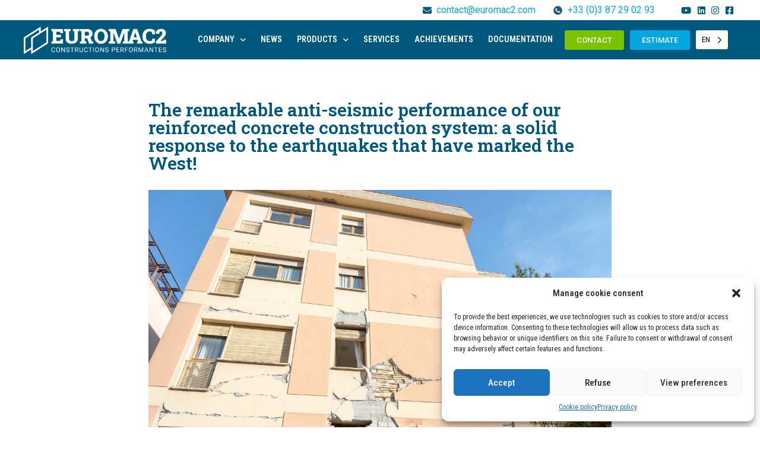

--- FILE ---
content_type: text/html; charset=UTF-8
request_url: https://www.euromac2.com/en/les-performances-antisismiques-remarquables-de-notre-systeme-constructif-en-beton-arme-une-reponse-solide-face-aux-seismes-qui-ont-marque-louest/
body_size: 23435
content:
<!doctype html>
<html lang="en">
<head>
	<meta charset="UTF-8">
		<meta name="viewport" content="width=device-width, initial-scale=1">
	<link rel="profile" href="https://gmpg.org/xfn/11">
	<meta name='robots' content='index, follow, max-image-preview:large, max-snippet:-1, max-video-preview:-1' />

	<!-- This site is optimized with the Yoast SEO plugin v20.3 - https://yoast.com/wordpress/plugins/seo/ -->
	<title>Reinforced concrete structures: earthquake-resistant performance</title><link rel="preload" as="style" href="https://fonts.googleapis.com/css?family=Montserrat%3A100%2C100italic%2C200%2C200italic%2C300%2C300italic%2C400%2C400italic%2C500%2C500italic%2C600%2C600italic%2C700%2C700italic%2C800%2C800italic%2C900%2C900italic%7CRoboto%20Condensed%3A100%2C100italic%2C200%2C200italic%2C300%2C300italic%2C400%2C400italic%2C500%2C500italic%2C600%2C600italic%2C700%2C700italic%2C800%2C800italic%2C900%2C900italic%7CRoboto%3A100%2C100italic%2C200%2C200italic%2C300%2C300italic%2C400%2C400italic%2C500%2C500italic%2C600%2C600italic%2C700%2C700italic%2C800%2C800italic%2C900%2C900italic%7CRoboto%20Slab%3A100%2C100italic%2C200%2C200italic%2C300%2C300italic%2C400%2C400italic%2C500%2C500italic%2C600%2C600italic%2C700%2C700italic%2C800%2C800italic%2C900%2C900italic&#038;display=swap" /><link rel="stylesheet" href="https://fonts.googleapis.com/css?family=Montserrat%3A100%2C100italic%2C200%2C200italic%2C300%2C300italic%2C400%2C400italic%2C500%2C500italic%2C600%2C600italic%2C700%2C700italic%2C800%2C800italic%2C900%2C900italic%7CRoboto%20Condensed%3A100%2C100italic%2C200%2C200italic%2C300%2C300italic%2C400%2C400italic%2C500%2C500italic%2C600%2C600italic%2C700%2C700italic%2C800%2C800italic%2C900%2C900italic%7CRoboto%3A100%2C100italic%2C200%2C200italic%2C300%2C300italic%2C400%2C400italic%2C500%2C500italic%2C600%2C600italic%2C700%2C700italic%2C800%2C800italic%2C900%2C900italic%7CRoboto%20Slab%3A100%2C100italic%2C200%2C200italic%2C300%2C300italic%2C400%2C400italic%2C500%2C500italic%2C600%2C600italic%2C700%2C700italic%2C800%2C800italic%2C900%2C900italic&#038;display=swap" media="print" onload="this.media='all'" /><noscript><link rel="stylesheet" href="https://fonts.googleapis.com/css?family=Montserrat%3A100%2C100italic%2C200%2C200italic%2C300%2C300italic%2C400%2C400italic%2C500%2C500italic%2C600%2C600italic%2C700%2C700italic%2C800%2C800italic%2C900%2C900italic%7CRoboto%20Condensed%3A100%2C100italic%2C200%2C200italic%2C300%2C300italic%2C400%2C400italic%2C500%2C500italic%2C600%2C600italic%2C700%2C700italic%2C800%2C800italic%2C900%2C900italic%7CRoboto%3A100%2C100italic%2C200%2C200italic%2C300%2C300italic%2C400%2C400italic%2C500%2C500italic%2C600%2C600italic%2C700%2C700italic%2C800%2C800italic%2C900%2C900italic%7CRoboto%20Slab%3A100%2C100italic%2C200%2C200italic%2C300%2C300italic%2C400%2C400italic%2C500%2C500italic%2C600%2C600italic%2C700%2C700italic%2C800%2C800italic%2C900%2C900italic&#038;display=swap" /></noscript>
	<meta name="description" content="Our reinforced concrete construction system offers a solid, reliable solution to seismic risks." />
	<link rel="canonical" href="https://www.euromac2.com/en/les-performances-antisismiques-remarquables-de-notre-systeme-constructif-en-beton-arme-une-reponse-solide-face-aux-seismes-qui-ont-marque-louest/" />
	<meta property="og:locale" content="en" />
	<meta property="og:type" content="article" />
	<meta property="og:title" content="Reinforced concrete structures: earthquake-resistant performance" />
	<meta property="og:description" content="Our reinforced concrete construction system offers a solid, reliable solution to seismic risks." />
	<meta property="og:url" content="https://www.euromac2.com/en/les-performances-antisismiques-remarquables-de-notre-systeme-constructif-en-beton-arme-une-reponse-solide-face-aux-seismes-qui-ont-marque-louest/" />
	<meta property="og:site_name" content="EUROMAC2" />
	<meta property="article:publisher" content="https://www.facebook.com/Euromac2France/" />
	<meta property="article:published_time" content="2023-07-28T08:45:59+00:00" />
	<meta property="article:modified_time" content="2023-07-28T08:46:03+00:00" />
	<meta property="og:image" content="https://www.euromac2.com/wp-content/uploads/2023/07/AdobeStock_74504775-scaled.jpeg" />
	<meta property="og:image:width" content="2560" />
	<meta property="og:image:height" content="1709" />
	<meta property="og:image:type" content="image/jpeg" />
	<meta name="author" content="Lise BRAUN" />
	<meta name="twitter:card" content="summary_large_image" />
	<meta name="twitter:creator" content="@EUROMAC_2" />
	<meta name="twitter:site" content="@EUROMAC_2" />
	<meta name="twitter:label1" content="Écrit par" />
	<meta name="twitter:data1" content="Lise BRAUN" />
	<meta name="twitter:label2" content="Durée de lecture estimée" />
	<meta name="twitter:data2" content="2 minutes" />
	<script type="application/ld+json" class="yoast-schema-graph">{"@context":"https:\/\/schema.org","@graph":[{"@type":"Article","@id":"https:\/\/www.euromac2.com\/les-performances-antisismiques-remarquables-de-notre-systeme-constructif-en-beton-arme-une-reponse-solide-face-aux-seismes-qui-ont-marque-louest\/#article","isPartOf":{"@id":"https:\/\/www.euromac2.com\/les-performances-antisismiques-remarquables-de-notre-systeme-constructif-en-beton-arme-une-reponse-solide-face-aux-seismes-qui-ont-marque-louest\/"},"author":{"name":"Lise BRAUN","@id":"https:\/\/www.euromac2.com\/#\/schema\/person\/196ec71682f6cc9f2973a6ee00c60018"},"headline":"The remarkable anti-seismic performance of our reinforced concrete construction system: a solid response to the earthquakes that have marked the West!","datePublished":"2023-07-28T08:45:59+00:00","dateModified":"2023-07-28T08:46:03+00:00","mainEntityOfPage":{"@id":"https:\/\/www.euromac2.com\/les-performances-antisismiques-remarquables-de-notre-systeme-constructif-en-beton-arme-une-reponse-solide-face-aux-seismes-qui-ont-marque-louest\/"},"wordCount":469,"publisher":{"@id":"https:\/\/www.euromac2.com\/#organization"},"image":{"@id":"https:\/\/www.euromac2.com\/les-performances-antisismiques-remarquables-de-notre-systeme-constructif-en-beton-arme-une-reponse-solide-face-aux-seismes-qui-ont-marque-louest\/#primaryimage"},"thumbnailUrl":"https:\/\/www.euromac2.com\/wp-content\/uploads\/2023\/07\/AdobeStock_74504775-scaled.jpeg","keywords":["assurance","b\u00e2timent","b\u00e9ton arm\u00e9","bloc coffrant","construction","mur","s\u00e9isme"],"articleSection":["News"],"inLanguage":"fr-FR"},{"@type":"WebPage","@id":"https:\/\/www.euromac2.com\/les-performances-antisismiques-remarquables-de-notre-systeme-constructif-en-beton-arme-une-reponse-solide-face-aux-seismes-qui-ont-marque-louest\/","url":"https:\/\/www.euromac2.com\/les-performances-antisismiques-remarquables-de-notre-systeme-constructif-en-beton-arme-une-reponse-solide-face-aux-seismes-qui-ont-marque-louest\/","name":"Reinforced concrete structures: earthquake-resistant performance","isPartOf":{"@id":"https:\/\/www.euromac2.com\/#website"},"primaryImageOfPage":{"@id":"https:\/\/www.euromac2.com\/les-performances-antisismiques-remarquables-de-notre-systeme-constructif-en-beton-arme-une-reponse-solide-face-aux-seismes-qui-ont-marque-louest\/#primaryimage"},"image":{"@id":"https:\/\/www.euromac2.com\/les-performances-antisismiques-remarquables-de-notre-systeme-constructif-en-beton-arme-une-reponse-solide-face-aux-seismes-qui-ont-marque-louest\/#primaryimage"},"thumbnailUrl":"https:\/\/www.euromac2.com\/wp-content\/uploads\/2023\/07\/AdobeStock_74504775-scaled.jpeg","datePublished":"2023-07-28T08:45:59+00:00","dateModified":"2023-07-28T08:46:03+00:00","description":"Our reinforced concrete construction system offers a solid, reliable solution to seismic risks.","breadcrumb":{"@id":"https:\/\/www.euromac2.com\/les-performances-antisismiques-remarquables-de-notre-systeme-constructif-en-beton-arme-une-reponse-solide-face-aux-seismes-qui-ont-marque-louest\/#breadcrumb"},"inLanguage":"fr-FR","potentialAction":[{"@type":"ReadAction","target":["https:\/\/www.euromac2.com\/les-performances-antisismiques-remarquables-de-notre-systeme-constructif-en-beton-arme-une-reponse-solide-face-aux-seismes-qui-ont-marque-louest\/"]}]},{"@type":"ImageObject","inLanguage":"fr-FR","@id":"https:\/\/www.euromac2.com\/les-performances-antisismiques-remarquables-de-notre-systeme-constructif-en-beton-arme-une-reponse-solide-face-aux-seismes-qui-ont-marque-louest\/#primaryimage","url":"https:\/\/www.euromac2.com\/wp-content\/uploads\/2023\/07\/AdobeStock_74504775-scaled.jpeg","contentUrl":"https:\/\/www.euromac2.com\/wp-content\/uploads\/2023\/07\/AdobeStock_74504775-scaled.jpeg","width":2560,"height":1709,"caption":"Cons\u00e9quence d'un tremblement de terre"},{"@type":"BreadcrumbList","@id":"https:\/\/www.euromac2.com\/les-performances-antisismiques-remarquables-de-notre-systeme-constructif-en-beton-arme-une-reponse-solide-face-aux-seismes-qui-ont-marque-louest\/#breadcrumb","itemListElement":[{"@type":"ListItem","position":1,"name":"Home","item":"https:\/\/www.euromac2.com\/"},{"@type":"ListItem","position":2,"name":"The remarkable anti-seismic performance of our reinforced concrete construction system: a solid response to the earthquakes that have marked the West!"}]},{"@type":"WebSite","@id":"https:\/\/www.euromac2.com\/#website","url":"https:\/\/www.euromac2.com\/","name":"EUROMAC2","description":"Passive construction for everyone!","publisher":{"@id":"https:\/\/www.euromac2.com\/#organization"},"potentialAction":[{"@type":"SearchAction","target":{"@type":"EntryPoint","urlTemplate":"https:\/\/www.euromac2.com\/?s={search_term_string}"},"query-input":"required name=search_term_string"}],"inLanguage":"fr-FR"},{"@type":"Organization","@id":"https:\/\/www.euromac2.com\/#organization","name":"EUROMAC2","url":"https:\/\/www.euromac2.com\/","logo":{"@type":"ImageObject","inLanguage":"fr-FR","@id":"https:\/\/www.euromac2.com\/#\/schema\/logo\/image\/","url":"https:\/\/www.euromac2.com\/wp-content\/uploads\/2022\/11\/euromac2.svg","contentUrl":"https:\/\/www.euromac2.com\/wp-content\/uploads\/2022\/11\/euromac2.svg","width":1153,"height":220,"caption":"EUROMAC2"},"image":{"@id":"https:\/\/www.euromac2.com\/#\/schema\/logo\/image\/"},"sameAs":["https:\/\/www.facebook.com\/Euromac2France\/","https:\/\/twitter.com\/EUROMAC_2","https:\/\/www.instagram.com\/euromac2.france\/","https:\/\/www.linkedin.com\/company\/euromac2"]},{"@type":"Person","@id":"https:\/\/www.euromac2.com\/#\/schema\/person\/196ec71682f6cc9f2973a6ee00c60018","name":"Lise BRAUN"}]}</script>
	<!-- / Yoast SEO plugin. -->


<link rel='dns-prefetch' href='//www.euromac2.com' />
<link href='https://fonts.gstatic.com' crossorigin rel='preconnect' />
<link rel="alternate" type="application/rss+xml" title="EUROMAC2 &raquo; Flux" href="https://www.euromac2.com/feed/" />
<link rel="alternate" type="application/rss+xml" title="EUROMAC2 &raquo; Flux des commentaires" href="https://www.euromac2.com/comments/feed/" />
<style id='wp-emoji-styles-inline-css'>

	img.wp-smiley, img.emoji {
		display: inline !important;
		border: none !important;
		box-shadow: none !important;
		height: 1em !important;
		width: 1em !important;
		margin: 0 0.07em !important;
		vertical-align: -0.1em !important;
		background: none !important;
		padding: 0 !important;
	}
</style>
<link rel='stylesheet' id='wp-block-library-css' href='https://www.euromac2.com/wp-includes/css/dist/block-library/style.min.css?ver=6ef836' media='all' />
<style id='safe-svg-svg-icon-style-inline-css'>
.safe-svg-cover{text-align:center}.safe-svg-cover .safe-svg-inside{display:inline-block;max-width:100%}.safe-svg-cover svg{height:100%;max-height:100%;max-width:100%;width:100%}

</style>
<style id='classic-theme-styles-inline-css'>
/*! This file is auto-generated */
.wp-block-button__link{color:#fff;background-color:#32373c;border-radius:9999px;box-shadow:none;text-decoration:none;padding:calc(.667em + 2px) calc(1.333em + 2px);font-size:1.125em}.wp-block-file__button{background:#32373c;color:#fff;text-decoration:none}
</style>
<style id='global-styles-inline-css'>
body{--wp--preset--color--black: #000000;--wp--preset--color--cyan-bluish-gray: #abb8c3;--wp--preset--color--white: #ffffff;--wp--preset--color--pale-pink: #f78da7;--wp--preset--color--vivid-red: #cf2e2e;--wp--preset--color--luminous-vivid-orange: #ff6900;--wp--preset--color--luminous-vivid-amber: #fcb900;--wp--preset--color--light-green-cyan: #7bdcb5;--wp--preset--color--vivid-green-cyan: #00d084;--wp--preset--color--pale-cyan-blue: #8ed1fc;--wp--preset--color--vivid-cyan-blue: #0693e3;--wp--preset--color--vivid-purple: #9b51e0;--wp--preset--gradient--vivid-cyan-blue-to-vivid-purple: linear-gradient(135deg,rgba(6,147,227,1) 0%,rgb(155,81,224) 100%);--wp--preset--gradient--light-green-cyan-to-vivid-green-cyan: linear-gradient(135deg,rgb(122,220,180) 0%,rgb(0,208,130) 100%);--wp--preset--gradient--luminous-vivid-amber-to-luminous-vivid-orange: linear-gradient(135deg,rgba(252,185,0,1) 0%,rgba(255,105,0,1) 100%);--wp--preset--gradient--luminous-vivid-orange-to-vivid-red: linear-gradient(135deg,rgba(255,105,0,1) 0%,rgb(207,46,46) 100%);--wp--preset--gradient--very-light-gray-to-cyan-bluish-gray: linear-gradient(135deg,rgb(238,238,238) 0%,rgb(169,184,195) 100%);--wp--preset--gradient--cool-to-warm-spectrum: linear-gradient(135deg,rgb(74,234,220) 0%,rgb(151,120,209) 20%,rgb(207,42,186) 40%,rgb(238,44,130) 60%,rgb(251,105,98) 80%,rgb(254,248,76) 100%);--wp--preset--gradient--blush-light-purple: linear-gradient(135deg,rgb(255,206,236) 0%,rgb(152,150,240) 100%);--wp--preset--gradient--blush-bordeaux: linear-gradient(135deg,rgb(254,205,165) 0%,rgb(254,45,45) 50%,rgb(107,0,62) 100%);--wp--preset--gradient--luminous-dusk: linear-gradient(135deg,rgb(255,203,112) 0%,rgb(199,81,192) 50%,rgb(65,88,208) 100%);--wp--preset--gradient--pale-ocean: linear-gradient(135deg,rgb(255,245,203) 0%,rgb(182,227,212) 50%,rgb(51,167,181) 100%);--wp--preset--gradient--electric-grass: linear-gradient(135deg,rgb(202,248,128) 0%,rgb(113,206,126) 100%);--wp--preset--gradient--midnight: linear-gradient(135deg,rgb(2,3,129) 0%,rgb(40,116,252) 100%);--wp--preset--font-size--small: 13px;--wp--preset--font-size--medium: 20px;--wp--preset--font-size--large: 36px;--wp--preset--font-size--x-large: 42px;--wp--preset--spacing--20: 0.44rem;--wp--preset--spacing--30: 0.67rem;--wp--preset--spacing--40: 1rem;--wp--preset--spacing--50: 1.5rem;--wp--preset--spacing--60: 2.25rem;--wp--preset--spacing--70: 3.38rem;--wp--preset--spacing--80: 5.06rem;--wp--preset--shadow--natural: 6px 6px 9px rgba(0, 0, 0, 0.2);--wp--preset--shadow--deep: 12px 12px 50px rgba(0, 0, 0, 0.4);--wp--preset--shadow--sharp: 6px 6px 0px rgba(0, 0, 0, 0.2);--wp--preset--shadow--outlined: 6px 6px 0px -3px rgba(255, 255, 255, 1), 6px 6px rgba(0, 0, 0, 1);--wp--preset--shadow--crisp: 6px 6px 0px rgba(0, 0, 0, 1);}:where(.is-layout-flex){gap: 0.5em;}:where(.is-layout-grid){gap: 0.5em;}body .is-layout-flow > .alignleft{float: left;margin-inline-start: 0;margin-inline-end: 2em;}body .is-layout-flow > .alignright{float: right;margin-inline-start: 2em;margin-inline-end: 0;}body .is-layout-flow > .aligncenter{margin-left: auto !important;margin-right: auto !important;}body .is-layout-constrained > .alignleft{float: left;margin-inline-start: 0;margin-inline-end: 2em;}body .is-layout-constrained > .alignright{float: right;margin-inline-start: 2em;margin-inline-end: 0;}body .is-layout-constrained > .aligncenter{margin-left: auto !important;margin-right: auto !important;}body .is-layout-constrained > :where(:not(.alignleft):not(.alignright):not(.alignfull)){max-width: var(--wp--style--global--content-size);margin-left: auto !important;margin-right: auto !important;}body .is-layout-constrained > .alignwide{max-width: var(--wp--style--global--wide-size);}body .is-layout-flex{display: flex;}body .is-layout-flex{flex-wrap: wrap;align-items: center;}body .is-layout-flex > *{margin: 0;}body .is-layout-grid{display: grid;}body .is-layout-grid > *{margin: 0;}:where(.wp-block-columns.is-layout-flex){gap: 2em;}:where(.wp-block-columns.is-layout-grid){gap: 2em;}:where(.wp-block-post-template.is-layout-flex){gap: 1.25em;}:where(.wp-block-post-template.is-layout-grid){gap: 1.25em;}.has-black-color{color: var(--wp--preset--color--black) !important;}.has-cyan-bluish-gray-color{color: var(--wp--preset--color--cyan-bluish-gray) !important;}.has-white-color{color: var(--wp--preset--color--white) !important;}.has-pale-pink-color{color: var(--wp--preset--color--pale-pink) !important;}.has-vivid-red-color{color: var(--wp--preset--color--vivid-red) !important;}.has-luminous-vivid-orange-color{color: var(--wp--preset--color--luminous-vivid-orange) !important;}.has-luminous-vivid-amber-color{color: var(--wp--preset--color--luminous-vivid-amber) !important;}.has-light-green-cyan-color{color: var(--wp--preset--color--light-green-cyan) !important;}.has-vivid-green-cyan-color{color: var(--wp--preset--color--vivid-green-cyan) !important;}.has-pale-cyan-blue-color{color: var(--wp--preset--color--pale-cyan-blue) !important;}.has-vivid-cyan-blue-color{color: var(--wp--preset--color--vivid-cyan-blue) !important;}.has-vivid-purple-color{color: var(--wp--preset--color--vivid-purple) !important;}.has-black-background-color{background-color: var(--wp--preset--color--black) !important;}.has-cyan-bluish-gray-background-color{background-color: var(--wp--preset--color--cyan-bluish-gray) !important;}.has-white-background-color{background-color: var(--wp--preset--color--white) !important;}.has-pale-pink-background-color{background-color: var(--wp--preset--color--pale-pink) !important;}.has-vivid-red-background-color{background-color: var(--wp--preset--color--vivid-red) !important;}.has-luminous-vivid-orange-background-color{background-color: var(--wp--preset--color--luminous-vivid-orange) !important;}.has-luminous-vivid-amber-background-color{background-color: var(--wp--preset--color--luminous-vivid-amber) !important;}.has-light-green-cyan-background-color{background-color: var(--wp--preset--color--light-green-cyan) !important;}.has-vivid-green-cyan-background-color{background-color: var(--wp--preset--color--vivid-green-cyan) !important;}.has-pale-cyan-blue-background-color{background-color: var(--wp--preset--color--pale-cyan-blue) !important;}.has-vivid-cyan-blue-background-color{background-color: var(--wp--preset--color--vivid-cyan-blue) !important;}.has-vivid-purple-background-color{background-color: var(--wp--preset--color--vivid-purple) !important;}.has-black-border-color{border-color: var(--wp--preset--color--black) !important;}.has-cyan-bluish-gray-border-color{border-color: var(--wp--preset--color--cyan-bluish-gray) !important;}.has-white-border-color{border-color: var(--wp--preset--color--white) !important;}.has-pale-pink-border-color{border-color: var(--wp--preset--color--pale-pink) !important;}.has-vivid-red-border-color{border-color: var(--wp--preset--color--vivid-red) !important;}.has-luminous-vivid-orange-border-color{border-color: var(--wp--preset--color--luminous-vivid-orange) !important;}.has-luminous-vivid-amber-border-color{border-color: var(--wp--preset--color--luminous-vivid-amber) !important;}.has-light-green-cyan-border-color{border-color: var(--wp--preset--color--light-green-cyan) !important;}.has-vivid-green-cyan-border-color{border-color: var(--wp--preset--color--vivid-green-cyan) !important;}.has-pale-cyan-blue-border-color{border-color: var(--wp--preset--color--pale-cyan-blue) !important;}.has-vivid-cyan-blue-border-color{border-color: var(--wp--preset--color--vivid-cyan-blue) !important;}.has-vivid-purple-border-color{border-color: var(--wp--preset--color--vivid-purple) !important;}.has-vivid-cyan-blue-to-vivid-purple-gradient-background{background: var(--wp--preset--gradient--vivid-cyan-blue-to-vivid-purple) !important;}.has-light-green-cyan-to-vivid-green-cyan-gradient-background{background: var(--wp--preset--gradient--light-green-cyan-to-vivid-green-cyan) !important;}.has-luminous-vivid-amber-to-luminous-vivid-orange-gradient-background{background: var(--wp--preset--gradient--luminous-vivid-amber-to-luminous-vivid-orange) !important;}.has-luminous-vivid-orange-to-vivid-red-gradient-background{background: var(--wp--preset--gradient--luminous-vivid-orange-to-vivid-red) !important;}.has-very-light-gray-to-cyan-bluish-gray-gradient-background{background: var(--wp--preset--gradient--very-light-gray-to-cyan-bluish-gray) !important;}.has-cool-to-warm-spectrum-gradient-background{background: var(--wp--preset--gradient--cool-to-warm-spectrum) !important;}.has-blush-light-purple-gradient-background{background: var(--wp--preset--gradient--blush-light-purple) !important;}.has-blush-bordeaux-gradient-background{background: var(--wp--preset--gradient--blush-bordeaux) !important;}.has-luminous-dusk-gradient-background{background: var(--wp--preset--gradient--luminous-dusk) !important;}.has-pale-ocean-gradient-background{background: var(--wp--preset--gradient--pale-ocean) !important;}.has-electric-grass-gradient-background{background: var(--wp--preset--gradient--electric-grass) !important;}.has-midnight-gradient-background{background: var(--wp--preset--gradient--midnight) !important;}.has-small-font-size{font-size: var(--wp--preset--font-size--small) !important;}.has-medium-font-size{font-size: var(--wp--preset--font-size--medium) !important;}.has-large-font-size{font-size: var(--wp--preset--font-size--large) !important;}.has-x-large-font-size{font-size: var(--wp--preset--font-size--x-large) !important;}
.wp-block-navigation a:where(:not(.wp-element-button)){color: inherit;}
:where(.wp-block-post-template.is-layout-flex){gap: 1.25em;}:where(.wp-block-post-template.is-layout-grid){gap: 1.25em;}
:where(.wp-block-columns.is-layout-flex){gap: 2em;}:where(.wp-block-columns.is-layout-grid){gap: 2em;}
.wp-block-pullquote{font-size: 1.5em;line-height: 1.6;}
</style>
<link rel='stylesheet' id='cmplz-general-css' href='https://www.euromac2.com/wp-content/plugins/complianz-gdpr/assets/css/cookieblocker.min.css?ver=6.5.6' media='all' />
<link rel='stylesheet' id='weglot-css-css' href='https://www.euromac2.com/wp-content/plugins/weglot/dist/css/front-css.css?ver=4.2.4' media='' />
<style id='weglot-css-inline-css'>
.country-selector.weglot-dropdown {
    border-radius: 3px;
}
.country-selector.weglot-dropdown .wgcurrent a, .country-selector.weglot-dropdown .wgcurrent span {
    padding-right: 30px;
}
.country-selector.weglot-dropdown a, .country-selector.weglot-dropdown span {
    height: 32px;
    line-height: 32px;
	border-radius: 3px;
}
.country-selector.weglot-dropdown .wgcurrent:after {
    top: 14px;
}
.country-selector.weglot-dropdown .wgcurrent {
    border: none;
}
</style>
<link rel='stylesheet' id='new-flag-css-css' href='https://www.euromac2.com/wp-content/plugins/weglot/app/styles/new-flags.css?ver=4.2.4' media='all' />
<link rel='stylesheet' id='hello-elementor-css' href='https://www.euromac2.com/wp-content/themes/hello-elementor/style.min.css?ver=2.6.1' media='all' />
<link rel='stylesheet' id='hello-elementor-theme-style-css' href='https://www.euromac2.com/wp-content/themes/hello-elementor/theme.min.css?ver=2.6.1' media='all' />
<link rel='stylesheet' id='elementor-frontend-css' href='https://www.euromac2.com/wp-content/plugins/elementor/assets/css/frontend-lite.min.css?ver=3.19.2' media='all' />
<link rel='stylesheet' id='elementor-post-8-css' href='https://www.euromac2.com/wp-content/uploads/elementor/css/post-8.css?ver=1756809686' media='all' />
<link rel='stylesheet' id='elementor-icons-css' href='https://www.euromac2.com/wp-content/plugins/elementor/assets/lib/eicons/css/elementor-icons.min.css?ver=5.27.0' media='all' />
<link rel='stylesheet' id='swiper-css' href='https://www.euromac2.com/wp-content/plugins/elementor/assets/lib/swiper/css/swiper.min.css?ver=5.3.6' media='all' />
<link rel='stylesheet' id='elementor-pro-css' href='https://www.euromac2.com/wp-content/plugins/elementor-pro/assets/css/frontend-lite.min.css?ver=3.19.2' media='all' />
<link rel='stylesheet' id='elementor-global-css' href='https://www.euromac2.com/wp-content/uploads/elementor/css/global.css?ver=1756809688' media='all' />
<link rel='stylesheet' id='elementor-post-26-css' href='https://www.euromac2.com/wp-content/uploads/elementor/css/post-26.css?ver=1756810152' media='all' />
<link rel='stylesheet' id='elementor-post-216-css' href='https://www.euromac2.com/wp-content/uploads/elementor/css/post-216.css?ver=1756809687' media='all' />
<link rel='stylesheet' id='elementor-post-338-css' href='https://www.euromac2.com/wp-content/uploads/elementor/css/post-338.css?ver=1756809687' media='all' />
<link rel='stylesheet' id='hello-elementor-child-style-css' href='https://www.euromac2.com/wp-content/themes/hello-theme-child-master/style.css?ver=1.0.0' media='all' />

<link rel='stylesheet' id='elementor-icons-shared-0-css' href='https://www.euromac2.com/wp-content/plugins/elementor/assets/lib/font-awesome/css/fontawesome.min.css?ver=5.15.3' media='all' />
<link rel='stylesheet' id='elementor-icons-fa-solid-css' href='https://www.euromac2.com/wp-content/plugins/elementor/assets/lib/font-awesome/css/solid.min.css?ver=5.15.3' media='all' />
<link rel='stylesheet' id='elementor-icons-fa-brands-css' href='https://www.euromac2.com/wp-content/plugins/elementor/assets/lib/font-awesome/css/brands.min.css?ver=5.15.3' media='all' />
<link rel='stylesheet' id='elementor-icons-fa-regular-css' href='https://www.euromac2.com/wp-content/plugins/elementor/assets/lib/font-awesome/css/regular.min.css?ver=5.15.3' media='all' />
<link rel="preconnect" href="https://fonts.gstatic.com/" crossorigin><script src="https://www.euromac2.com/wp-content/plugins/weglot/dist/front-js.js?ver=4.2.4" id="wp-weglot-js-js"></script>
<script src="https://www.euromac2.com/wp-includes/js/jquery/jquery.min.js?ver=3.7.1" id="jquery-core-js"></script>
<script src="https://www.euromac2.com/wp-includes/js/jquery/jquery-migrate.min.js?ver=3.4.1" id="jquery-migrate-js"></script>
<link rel="https://api.w.org/" href="https://www.euromac2.com/wp-json/" /><link rel="alternate" type="application/json" href="https://www.euromac2.com/wp-json/wp/v2/posts/4768" /><link rel="EditURI" type="application/rsd+xml" title="RSD" href="https://www.euromac2.com/xmlrpc.php?rsd" />

<link rel='shortlink' href='https://www.euromac2.com/?p=4768' />
<link rel="alternate" type="application/json+oembed" href="https://www.euromac2.com/wp-json/oembed/1.0/embed?url=https%3A%2F%2Fwww.euromac2.com%2Fles-performances-antisismiques-remarquables-de-notre-systeme-constructif-en-beton-arme-une-reponse-solide-face-aux-seismes-qui-ont-marque-louest%2F" />
<link rel="alternate" type="text/xml+oembed" href="https://www.euromac2.com/wp-json/oembed/1.0/embed?url=https%3A%2F%2Fwww.euromac2.com%2Fles-performances-antisismiques-remarquables-de-notre-systeme-constructif-en-beton-arme-une-reponse-solide-face-aux-seismes-qui-ont-marque-louest%2F&#038;format=xml" />

		<!-- GA Google Analytics @ https://m0n.co/ga -->
		<script type="text/plain" data-service="google-analytics" data-category="statistics" async data-cmplz-src="https://www.googletagmanager.com/gtag/js?id=G-JJRMRX5XB0"></script>
		<script>
			window.dataLayer = window.dataLayer || [];
			function gtag(){dataLayer.push(arguments);}
			gtag('js', new Date());
			gtag('config', 'G-JJRMRX5XB0');
		</script>

	<!-- Google Tag Manager -->
<script>(function(w,d,s,l,i){w[l]=w[l]||[];w[l].push({'gtm.start':
new Date().getTime(),event:'gtm.js'});var f=d.getElementsByTagName(s)[0],
j=d.createElement(s),dl=l!='dataLayer'?'&l='+l:'';j.async=true;j.src=
'https://www.googletagmanager.com/gtm.js?id='+i+dl;f.parentNode.insertBefore(j,f);
})(window,document,'script','dataLayer','GTM-W4TBMHP');</script>
<!-- End Google Tag Manager -->
<style>.cmplz-hidden{display:none!important;}</style>
<meta name="google" content="notranslate"/>
<link rel="alternate" href="https://www.euromac2.com/les-performances-antisismiques-remarquables-de-notre-systeme-constructif-en-beton-arme-une-reponse-solide-face-aux-seismes-qui-ont-marque-louest/" hreflang="fr"/>
<link rel="alternate" href="https://www.euromac2.com/de/les-performances-antisismiques-remarquables-de-notre-systeme-constructif-en-beton-arme-une-reponse-solide-face-aux-seismes-qui-ont-marque-louest/" hreflang="de"/>
<link rel="alternate" href="https://www.euromac2.com/en/les-performances-antisismiques-remarquables-de-notre-systeme-constructif-en-beton-arme-une-reponse-solide-face-aux-seismes-qui-ont-marque-louest/" hreflang="en"/>
<link rel="alternate" href="https://www.euromac2.com/es/les-performances-antisismiques-remarquables-de-notre-systeme-constructif-en-beton-arme-une-reponse-solide-face-aux-seismes-qui-ont-marque-louest/" hreflang="es"/>
<link rel="alternate" href="https://www.euromac2.com/pt/les-performances-antisismiques-remarquables-de-notre-systeme-constructif-en-beton-arme-une-reponse-solide-face-aux-seismes-qui-ont-marque-louest/" hreflang="pt"/>
<link rel="alternate" href="https://www.euromac2.com/it/les-performances-antisismiques-remarquables-de-notre-systeme-constructif-en-beton-arme-une-reponse-solide-face-aux-seismes-qui-ont-marque-louest/" hreflang="it"/>
<meta name="generator" content="Elementor 3.19.2; features: e_optimized_assets_loading, e_optimized_css_loading, additional_custom_breakpoints, block_editor_assets_optimize, e_image_loading_optimization; settings: css_print_method-external, google_font-enabled, font_display-swap">
<meta name="google-site-verification" content="QnLKKWsn7tYIiIV5yyjR9lODDI2hMFKnbCkUvBM6HO0" />
<meta name="google-site-verification" content="FGUIbsDrF0MM0E2LWsEX0GpQmy8AL1DWQqhs0Voschc" />
<!-- Google Tag Manager -->
<script>(function(w,d,s,l,i){w[l]=w[l]||[];w[l].push({'gtm.start':
new Date().getTime(),event:'gtm.js'});var f=d.getElementsByTagName(s)[0],
j=d.createElement(s),dl=l!='dataLayer'?'&l='+l:'';j.async=true;j.src=
'https://www.googletagmanager.com/gtm.js?id='+i+dl;f.parentNode.insertBefore(j,f);
})(window,document,'script','dataLayer','GTM-MJNLV4KN');</script>
<!-- End Google Tag Manager -->
<link rel="icon" href="https://www.euromac2.com/wp-content/uploads/2022/11/elementor/thumbs/favicon-1-pxge4nescfsps64c4vu5rfyij5tj5fwqmqcbk9hylw.png" sizes="32x32" />
<link rel="icon" href="https://www.euromac2.com/wp-content/uploads/2022/11/favicon-1.png" sizes="192x192" />
<link rel="apple-touch-icon" href="https://www.euromac2.com/wp-content/uploads/2022/11/favicon-1.png" />
<meta name="msapplication-TileImage" content="https://www.euromac2.com/wp-content/uploads/2022/11/favicon-1.png" />
</head>
<body data-cmplz=1 class="post-template-default single single-post postid-4768 single-format-standard wp-custom-logo elementor-default elementor-kit-8 elementor-page-338">


<noscript><iframe src="https://www.googletagmanager.com/ns.html?id=GTM-MJNLV4KN"
height="0" width="0" style="display:none;visibility:hidden"></iframe></noscript>
<!-- End Google Tag Manager (noscript) -->

<a class="skip-link screen-reader-text" href="#content">
	Go to content</a>

		<div data-elementor-type="header" data-elementor-id="26" class="elementor elementor-26 elementor-location-header" data-elementor-post-type="elementor_library">
					<section class="elementor-section elementor-top-section elementor-element elementor-element-248b208 elementor-section-full_width elementor-section-height-default elementor-section-height-default" data-id="248b208" data-element_type="section" data-settings="{&quot;background_background&quot;:&quot;classic&quot;}">
						<div class="elementor-container elementor-column-gap-default">
					<div class="elementor-column elementor-col-100 elementor-top-column elementor-element elementor-element-a3412fc" data-id="a3412fc" data-element_type="column" data-settings="{&quot;background_background&quot;:&quot;classic&quot;}">
			<div class="elementor-widget-wrap elementor-element-populated">
						<section class="elementor-section elementor-inner-section elementor-element elementor-element-15e0cf2 elementor-hidden-mobile elementor-hidden-tablet elementor-section-boxed elementor-section-height-default elementor-section-height-default" data-id="15e0cf2" data-element_type="section" data-settings="{&quot;background_background&quot;:&quot;classic&quot;,&quot;sticky&quot;:&quot;top&quot;,&quot;sticky_on&quot;:[&quot;desktop&quot;,&quot;tablet&quot;],&quot;sticky_offset&quot;:0,&quot;sticky_effects_offset&quot;:0}">
						<div class="elementor-container elementor-column-gap-default">
					<div class="elementor-column elementor-col-100 elementor-inner-column elementor-element elementor-element-5c5b09d" data-id="5c5b09d" data-element_type="column" data-settings="{&quot;background_background&quot;:&quot;classic&quot;}">
			<div class="elementor-widget-wrap elementor-element-populated">
						<div class="elementor-element elementor-element-44fb3c1 elementor-widget__width-auto elementor-mobile-align-left elementor-widget-mobile__width-initial elementor-icon-list--layout-inline liste-icone elementor-list-item-link-full_width elementor-widget elementor-widget-icon-list" data-id="44fb3c1" data-element_type="widget" data-widget_type="icon-list.default">
				<div class="elementor-widget-container">
			<link rel="stylesheet" href="https://www.euromac2.com/wp-content/plugins/elementor/assets/css/widget-icon-list.min.css">		<ul class="elementor-icon-list-items elementor-inline-items">
							<li class="elementor-icon-list-item elementor-inline-item">
											<span class="elementor-icon-list-icon">
							<i aria-hidden="true" class="fas fa-envelope" data-wg-notranslate=""></i>						</span>
										<span class="elementor-icon-list-text"> <a style="color:#" href="MailBanner">contact@euromac2.com</a></span>
									</li>
						</ul>
				</div>
				</div>
				<div class="elementor-element elementor-element-96736ef elementor-widget__width-auto elementor-mobile-align-left elementor-widget-mobile__width-initial elementor-icon-list--layout-inline liste-icone elementor-list-item-link-full_width elementor-widget elementor-widget-icon-list" data-id="96736ef" data-element_type="widget" data-widget_type="icon-list.default">
				<div class="elementor-widget-container">
					<ul class="elementor-icon-list-items elementor-inline-items">
							<li class="elementor-icon-list-item elementor-inline-item">
											<span class="elementor-icon-list-icon">
							<svg xmlns="http://www.w3.org/2000/svg" xmlns:xlink="http://www.w3.org/1999/xlink" id="Calque_1" x="0px" y="0px" viewbox="0 0 500 500" style="enable-background:new 0 0 500 500;" xml:space="preserve"> <style type="text/css"> .st0{fill:#1D1D1B;} </style> <g id="Calque_1_00000045608284799404456950000014630657851525662893_"> </g> <g id="Layer_1"> </g> <g id="_x2014_&#xCE;&#xD3;&#xC8;_x5F_1"> <path class="st0" d="M250.22,6.21c-134.76,0-244,109.24-244,244s109.24,244.01,244,244.01s244.01-109.24,244.01-244.01 C494.22,115.46,384.98,6.21,250.22,6.21z M379.37,351.25c-15.13,34.31-71.6,26.23-71.6,26.23C150.39,348.23,119.13,206,119.13,206 c-16.15-50.44,36.3-75.65,36.3-75.65c9.01-4.33,20.4-2.83,27.04,4.21c4.9,5.21,9.27,17.66,12.64,26.55 c1.87,4.91,3.82,9.77,5.72,14.64c2.95,7.58,5.93,15.89,5.54,24.25c-0.4,8.69-8.2,14.52-13.41,20.56 c-3.08,3.56-6.18,7.13-9.28,10.69C204.86,290.73,284.56,320,284.56,320c6.18-6.43,12.42-12.83,18.54-19.31 c4.68-5.02,9.65-11.34,16.56-13.26c9.43-2.6,18.86,3.38,27.06,7.4c9.45,4.67,16.82,9.12,25.12,13.86 c6.44,3.71,11.94,8.89,12.48,16.7C384.85,333.44,382.64,343.85,379.37,351.25z"></path> </g> </svg>						</span>
										<span class="elementor-icon-list-text"> <a style="color:#" href="tel:0387290293">+33 (0)3 87 29 02 93</a></span>
									</li>
						</ul>
				</div>
				</div>
				<div class="elementor-element elementor-element-a4561c7 elementor-icon-list--layout-inline elementor-widget__width-auto elementor-mobile-align-right elementor-widget-mobile__width-inherit liste-icone elementor-align-right elementor-list-item-link-full_width elementor-widget elementor-widget-icon-list" data-id="a4561c7" data-element_type="widget" data-widget_type="icon-list.default">
				<div class="elementor-widget-container">
					<ul class="elementor-icon-list-items elementor-inline-items">
							<li class="elementor-icon-list-item elementor-inline-item">
											<a href="https://www.youtube.com/Euromac2-France" target="_blank">

												<span class="elementor-icon-list-icon">
							<i aria-hidden="true" class="fab fa-youtube"></i>						</span>
										<span class="elementor-icon-list-text"></span>
											</a>
									</li>
								<li class="elementor-icon-list-item elementor-inline-item">
											<a href="https://www.linkedin.com/company/euromac2/?originalSubdomain=fr">

												<span class="elementor-icon-list-icon">
							<i aria-hidden="true" class="fab fa-linkedin"></i>						</span>
										<span class="elementor-icon-list-text"></span>
											</a>
									</li>
								<li class="elementor-icon-list-item elementor-inline-item">
											<a href="https://www.instagram.com/euromac2.france/">

												<span class="elementor-icon-list-icon">
							<i aria-hidden="true" class="fab fa-instagram"></i>						</span>
										<span class="elementor-icon-list-text"></span>
											</a>
									</li>
								<li class="elementor-icon-list-item elementor-inline-item">
											<a href="https://www.facebook.com/Euromac2France/">

												<span class="elementor-icon-list-icon">
							<i aria-hidden="true" class="fab fa-facebook-square"></i>						</span>
										<span class="elementor-icon-list-text"></span>
											</a>
									</li>
						</ul>
				</div>
				</div>
					</div>
		</div>
					</div>
		</section>
				<section class="elementor-section elementor-inner-section elementor-element elementor-element-734a4c8 elementor-section-content-middle elementor-section-boxed elementor-section-height-default elementor-section-height-default" data-id="734a4c8" data-element_type="section" data-settings="{&quot;background_background&quot;:&quot;classic&quot;,&quot;sticky&quot;:&quot;top&quot;,&quot;sticky_offset&quot;:34,&quot;sticky_offset_tablet&quot;:25,&quot;sticky_offset_mobile&quot;:0,&quot;sticky_effects_offset_mobile&quot;:0,&quot;sticky_on&quot;:[&quot;desktop&quot;,&quot;tablet&quot;,&quot;mobile&quot;],&quot;sticky_effects_offset&quot;:0}">
							<div class="elementor-background-overlay"></div>
							<div class="elementor-container elementor-column-gap-default">
					<div class="elementor-column elementor-col-33 elementor-inner-column elementor-element elementor-element-b34730c" data-id="b34730c" data-element_type="column" data-settings="{&quot;background_background&quot;:&quot;classic&quot;}">
			<div class="elementor-widget-wrap elementor-element-populated">
						<div class="elementor-element elementor-element-1ad2dfe elementor-widget elementor-widget-theme-site-logo elementor-widget-image" data-id="1ad2dfe" data-element_type="widget" data-widget_type="theme-site-logo.default">
				<div class="elementor-widget-container">
			<style>/*! elementor - v3.19.0 - 07-02-2024 */
.elementor-widget-image{text-align:center}.elementor-widget-image a{display:inline-block}.elementor-widget-image a img[src$=".svg"]{width:48px}.elementor-widget-image img{vertical-align:middle;display:inline-block}</style>						<a href="https://www.euromac2.com/en/">
			<img loading="lazy" width="3464" height="661" src="https://www.euromac2.com/wp-content/uploads/2022/11/LOGO-Rect-White-1.png" class="attachment-full size-full wp-image-341" alt="" srcset="https://www.euromac2.com/wp-content/uploads/2022/11/LOGO-Rect-White-1.png 3464w, https://www.euromac2.com/wp-content/uploads/2022/11/LOGO-Rect-White-1-300x57.png 300w, https://www.euromac2.com/wp-content/uploads/2022/11/LOGO-Rect-White-1-1200x229.png 1200w, https://www.euromac2.com/wp-content/uploads/2022/11/LOGO-Rect-White-1-768x147.png 768w, https://www.euromac2.com/wp-content/uploads/2022/11/LOGO-Rect-White-1-1536x293.png 1536w, https://www.euromac2.com/wp-content/uploads/2022/11/LOGO-Rect-White-1-2048x391.png 2048w" sizes="(max-width: 3464px) 100vw, 3464px" />				</a>
									</div>
				</div>
					</div>
		</div>
				<div class="elementor-column elementor-col-33 elementor-inner-column elementor-element elementor-element-bfa7957" data-id="bfa7957" data-element_type="column" data-settings="{&quot;background_background&quot;:&quot;classic&quot;}">
			<div class="elementor-widget-wrap elementor-element-populated">
						<div class="elementor-element elementor-element-2616ec5 elementor-nav-menu__align-end elementor-nav-menu--stretch elementor-nav-menu__text-align-center elementor-widget__width-auto elementor-nav-menu--dropdown-tablet elementor-nav-menu--toggle elementor-nav-menu--burger elementor-widget elementor-widget-nav-menu" data-id="2616ec5" data-element_type="widget" data-settings="{&quot;motion_fx_motion_fx_scrolling&quot;:&quot;yes&quot;,&quot;motion_fx_range&quot;:&quot;page&quot;,&quot;full_width&quot;:&quot;stretch&quot;,&quot;submenu_icon&quot;:{&quot;value&quot;:&quot;&lt;i class=\&quot;fas fa-chevron-down\&quot;&gt;&lt;\/i&gt;&quot;,&quot;library&quot;:&quot;fa-solid&quot;},&quot;layout&quot;:&quot;horizontal&quot;,&quot;toggle&quot;:&quot;burger&quot;,&quot;motion_fx_devices&quot;:[&quot;desktop&quot;,&quot;tablet&quot;,&quot;mobile&quot;]}" data-widget_type="nav-menu.default">
				<div class="elementor-widget-container">
			<link rel="stylesheet" href="https://www.euromac2.com/wp-content/plugins/elementor-pro/assets/css/widget-nav-menu.min.css">			<nav class="elementor-nav-menu--main elementor-nav-menu__container elementor-nav-menu--layout-horizontal e--pointer-underline e--animation-fade">
				<ul id="menu-1-2616ec5" class="elementor-nav-menu"><li class="menu-item menu-item-type-custom menu-item-object-custom menu-item-has-children menu-item-1958"><a href="#" class="elementor-item elementor-item-anchor">Company</a>
<ul class="sub-menu elementor-nav-menu--dropdown">
	<li class="menu-item menu-item-type-post_type menu-item-object-page menu-item-1957"><a href="https://www.euromac2.com/en/who-we-are/" class="elementor-sub-item">About us</a></li>
	<li class="menu-item menu-item-type-post_type menu-item-object-page menu-item-1956"><a href="https://www.euromac2.com/en/engagements-et-garanties/" class="elementor-sub-item">Commitments and warranties</a></li>
	<li class="menu-item menu-item-type-post_type menu-item-object-page menu-item-4354"><a href="https://www.euromac2.com/en/recrutement-euromac2/" class="elementor-sub-item">Recruitment</a></li>
</ul>
</li>
<li class="menu-item menu-item-type-post_type menu-item-object-page menu-item-652"><a href="https://www.euromac2.com/en/actualites/" class="elementor-item">NEWS</a></li>
<li class="menu-item menu-item-type-custom menu-item-object-custom menu-item-has-children menu-item-820"><a href="#" class="elementor-item elementor-item-anchor">PRODUCTS</a>
<ul class="sub-menu elementor-nav-menu--dropdown">
	<li class="menu-item menu-item-type-post_type menu-item-object-page menu-item-6262"><a href="https://www.euromac2.com/en/bloc-coffrant-isolant/" class="elementor-sub-item">Insulating formwork block</a></li>
	<li class="menu-item menu-item-type-post_type menu-item-object-page menu-item-6261"><a href="https://www.euromac2.com/en/dalle-coffrante-isolante/" class="elementor-sub-item">Insulating formwork slab</a></li>
	<li class="menu-item menu-item-type-post_type menu-item-object-page menu-item-6260"><a href="https://www.euromac2.com/en/panneaux-isolants-toiture/" class="elementor-sub-item">Roof insulation panels</a></li>
</ul>
</li>
<li class="menu-item menu-item-type-post_type menu-item-object-page menu-item-175"><a href="https://www.euromac2.com/en/services/" class="elementor-item">SERVICES</a></li>
<li class="menu-item menu-item-type-post_type menu-item-object-page menu-item-6659"><a href="https://www.euromac2.com/en/nos-realisations-maisons-individuelles/" class="elementor-item">Achievements</a></li>
<li class="menu-item menu-item-type-post_type menu-item-object-page menu-item-1206"><a href="https://www.euromac2.com/en/documentations/" class="elementor-item">Documentation</a></li>
</ul>			</nav>
					<div class="elementor-menu-toggle" role="button" tabindex="0" aria-label="Permuter le menu" aria-expanded="false">
			<i aria-hidden="true" role="presentation" class="elementor-menu-toggle__icon--open eicon-menu-bar"></i><i aria-hidden="true" role="presentation" class="elementor-menu-toggle__icon--close eicon-close"></i>			<span class="elementor-screen-only">Menu</span>
		</div>
					<nav class="elementor-nav-menu--dropdown elementor-nav-menu__container" aria-hidden="true">
				<ul id="menu-2-2616ec5" class="elementor-nav-menu"><li class="menu-item menu-item-type-custom menu-item-object-custom menu-item-has-children menu-item-1958"><a href="#" class="elementor-item elementor-item-anchor" tabindex="-1">Company</a>
<ul class="sub-menu elementor-nav-menu--dropdown">
	<li class="menu-item menu-item-type-post_type menu-item-object-page menu-item-1957"><a href="https://www.euromac2.com/en/who-we-are/" class="elementor-sub-item" tabindex="-1">About us</a></li>
	<li class="menu-item menu-item-type-post_type menu-item-object-page menu-item-1956"><a href="https://www.euromac2.com/en/engagements-et-garanties/" class="elementor-sub-item" tabindex="-1">Commitments and warranties</a></li>
	<li class="menu-item menu-item-type-post_type menu-item-object-page menu-item-4354"><a href="https://www.euromac2.com/en/recrutement-euromac2/" class="elementor-sub-item" tabindex="-1">Recruitment</a></li>
</ul>
</li>
<li class="menu-item menu-item-type-post_type menu-item-object-page menu-item-652"><a href="https://www.euromac2.com/en/actualites/" class="elementor-item" tabindex="-1">NEWS</a></li>
<li class="menu-item menu-item-type-custom menu-item-object-custom menu-item-has-children menu-item-820"><a href="#" class="elementor-item elementor-item-anchor" tabindex="-1">PRODUCTS</a>
<ul class="sub-menu elementor-nav-menu--dropdown">
	<li class="menu-item menu-item-type-post_type menu-item-object-page menu-item-6262"><a href="https://www.euromac2.com/en/bloc-coffrant-isolant/" class="elementor-sub-item" tabindex="-1">Insulating formwork block</a></li>
	<li class="menu-item menu-item-type-post_type menu-item-object-page menu-item-6261"><a href="https://www.euromac2.com/en/dalle-coffrante-isolante/" class="elementor-sub-item" tabindex="-1">Insulating formwork slab</a></li>
	<li class="menu-item menu-item-type-post_type menu-item-object-page menu-item-6260"><a href="https://www.euromac2.com/en/panneaux-isolants-toiture/" class="elementor-sub-item" tabindex="-1">Roof insulation panels</a></li>
</ul>
</li>
<li class="menu-item menu-item-type-post_type menu-item-object-page menu-item-175"><a href="https://www.euromac2.com/en/services/" class="elementor-item" tabindex="-1">SERVICES</a></li>
<li class="menu-item menu-item-type-post_type menu-item-object-page menu-item-6659"><a href="https://www.euromac2.com/en/nos-realisations-maisons-individuelles/" class="elementor-item" tabindex="-1">Achievements</a></li>
<li class="menu-item menu-item-type-post_type menu-item-object-page menu-item-1206"><a href="https://www.euromac2.com/en/documentations/" class="elementor-item" tabindex="-1">Documentation</a></li>
</ul>			</nav>
				</div>
				</div>
				<div class="elementor-element elementor-element-853d060 elementor-widget__width-auto elementor-hidden-mobile elementor-widget elementor-widget-button" data-id="853d060" data-element_type="widget" data-widget_type="button.default">
				<div class="elementor-widget-container">
					<div class="elementor-button-wrapper">
			<a class="elementor-button elementor-button-link elementor-size-xs" href="https://www.euromac2.com/en/contact">
						<span class="elementor-button-content-wrapper">
						<span class="elementor-button-text">CONTACT</span>
		</span>
					</a>
		</div>
				</div>
				</div>
				<div class="elementor-element elementor-element-f52eeba elementor-widget__width-auto elementor-hidden-mobile elementor-widget elementor-widget-button" data-id="f52eeba" data-element_type="widget" data-widget_type="button.default">
				<div class="elementor-widget-container">
					<div class="elementor-button-wrapper">
			<a class="elementor-button elementor-button-link elementor-size-xs" href="https://www.euromac2.com/en/quote">
						<span class="elementor-button-content-wrapper">
						<span class="elementor-button-text">ESTIMATE</span>
		</span>
					</a>
		</div>
				</div>
				</div>
					</div>
		</div>
				<div class="elementor-column elementor-col-33 elementor-inner-column elementor-element elementor-element-6c583a3" data-id="6c583a3" data-element_type="column">
			<div class="elementor-widget-wrap elementor-element-populated">
						<div class="elementor-element elementor-element-dbd5c88 elementor-widget__width-auto elementor-widget elementor-widget-shortcode" data-id="dbd5c88" data-element_type="widget" data-widget_type="shortcode.default">
				<div class="elementor-widget-container">
					<div class="elementor-shortcode"><!--Weglot 4.2.4--><aside data-wg-notranslate="" class="country-selector weglot-dropdown close_outside_click closed weglot-shortcode wg-" tabindex="0" aria-expanded="false" aria-label="Language selected: English"><input id="wg17689938476970b437b6a85543" class="weglot_choice" type="checkbox" name="menu"/><label data-l="en" tabindex="-1" for="wg17689938476970b437b6a85543" class="wgcurrent wg-li weglot-lang weglot-language flag-3 en" data-code-language="en" data-name-language="EN"><span class="wglanguage-name">EN</span></label><ul role="none"><li data-l="fr" class="wg-li weglot-lang weglot-language flag-3 fr" data-code-language="fr" role="option"><a title="Language switcher : French" class="weglot-language-fr" role="option" data-wg-notranslate="" href="https://www.euromac2.com/les-performances-antisismiques-remarquables-de-notre-systeme-constructif-en-beton-arme-une-reponse-solide-face-aux-seismes-qui-ont-marque-louest/?wg-choose-original=true">FR</a></li><li data-l="de" class="wg-li weglot-lang weglot-language flag-3 de" data-code-language="de" role="option"><a title="Language switcher : German" class="weglot-language-de" role="option" data-wg-notranslate="" href="https://www.euromac2.com/de/les-performances-antisismiques-remarquables-de-notre-systeme-constructif-en-beton-arme-une-reponse-solide-face-aux-seismes-qui-ont-marque-louest/?wg-choose-original=false">DE</a></li><li data-l="es" class="wg-li weglot-lang weglot-language flag-3 es" data-code-language="es" role="option"><a title="Language switcher : Spanish" class="weglot-language-es" role="option" data-wg-notranslate="" href="https://www.euromac2.com/es/les-performances-antisismiques-remarquables-de-notre-systeme-constructif-en-beton-arme-une-reponse-solide-face-aux-seismes-qui-ont-marque-louest/?wg-choose-original=false">ES</a></li><li data-l="pt" class="wg-li weglot-lang weglot-language flag-3 pt" data-code-language="pt" role="option"><a title="Language switcher : Portuguese" class="weglot-language-pt" role="option" data-wg-notranslate="" href="https://www.euromac2.com/pt/les-performances-antisismiques-remarquables-de-notre-systeme-constructif-en-beton-arme-une-reponse-solide-face-aux-seismes-qui-ont-marque-louest/?wg-choose-original=false">PT</a></li><li data-l="it" class="wg-li weglot-lang weglot-language flag-3 it" data-code-language="it" role="option"><a title="Language switcher : Italian" class="weglot-language-it" role="option" data-wg-notranslate="" href="https://www.euromac2.com/it/les-performances-antisismiques-remarquables-de-notre-systeme-constructif-en-beton-arme-une-reponse-solide-face-aux-seismes-qui-ont-marque-louest/?wg-choose-original=false">IT</a></li></ul></aside> </div>
				</div>
				</div>
					</div>
		</div>
					</div>
		</section>
					</div>
		</div>
					</div>
		</section>
				</div>
				<div data-elementor-type="single-post" data-elementor-id="338" class="elementor elementor-338 elementor-location-single post-4768 post type-post status-publish format-standard has-post-thumbnail hentry category-actualites tag-assurance tag-batiment tag-beton-arme tag-bloc-coffrant tag-construction tag-mur tag-seisme" data-elementor-post-type="elementor_library">
					<section class="elementor-section elementor-top-section elementor-element elementor-element-67ea32e elementor-section-height-min-height elementor-section-boxed elementor-section-height-default elementor-section-items-middle" data-id="67ea32e" data-element_type="section">
						<div class="elementor-container elementor-column-gap-default">
					<div class="elementor-column elementor-col-100 elementor-top-column elementor-element elementor-element-0dd8c57" data-id="0dd8c57" data-element_type="column">
			<div class="elementor-widget-wrap elementor-element-populated">
						<div class="elementor-element elementor-element-9935168 elementor-widget elementor-widget-theme-post-title elementor-page-title elementor-widget-heading" data-id="9935168" data-element_type="widget" data-widget_type="theme-post-title.default">
				<div class="elementor-widget-container">
			<style>/*! elementor - v3.19.0 - 07-02-2024 */
.elementor-heading-title{padding:0;margin:0;line-height:1}.elementor-widget-heading .elementor-heading-title[class*=elementor-size-]>a{color:inherit;font-size:inherit;line-height:inherit}.elementor-widget-heading .elementor-heading-title.elementor-size-small{font-size:15px}.elementor-widget-heading .elementor-heading-title.elementor-size-medium{font-size:19px}.elementor-widget-heading .elementor-heading-title.elementor-size-large{font-size:29px}.elementor-widget-heading .elementor-heading-title.elementor-size-xl{font-size:39px}.elementor-widget-heading .elementor-heading-title.elementor-size-xxl{font-size:59px}</style><h1 class="elementor-heading-title elementor-size-default">The remarkable anti-seismic performance of our reinforced concrete construction system: a solid response to the earthquakes that have marked the West!</h1>		</div>
				</div>
				<div class="elementor-element elementor-element-3f5c949 elementor-widget elementor-widget-theme-post-featured-image elementor-widget-image" data-id="3f5c949" data-element_type="widget" data-widget_type="theme-post-featured-image.default">
				<div class="elementor-widget-container">
													<img loading="lazy" width="800" height="534" src="https://www.euromac2.com/wp-content/uploads/2023/07/AdobeStock_74504775-1200x801.jpeg" class="attachment-large size-large wp-image-4813" alt="Consequences of an earthquake" srcset="https://www.euromac2.com/wp-content/uploads/2023/07/AdobeStock_74504775-1200x801.jpeg 1200w, https://www.euromac2.com/wp-content/uploads/2023/07/AdobeStock_74504775-300x200.jpeg 300w, https://www.euromac2.com/wp-content/uploads/2023/07/AdobeStock_74504775-768x513.jpeg 768w, https://www.euromac2.com/wp-content/uploads/2023/07/AdobeStock_74504775-1536x1025.jpeg 1536w, https://www.euromac2.com/wp-content/uploads/2023/07/AdobeStock_74504775-2048x1367.jpeg 2048w" sizes="(max-width: 800px) 100vw, 800px" />													</div>
				</div>
					</div>
		</div>
					</div>
		</section>
				<section class="elementor-section elementor-top-section elementor-element elementor-element-64257d1 elementor-section-boxed elementor-section-height-default elementor-section-height-default" data-id="64257d1" data-element_type="section">
						<div class="elementor-container elementor-column-gap-default">
					<div class="elementor-column elementor-col-100 elementor-top-column elementor-element elementor-element-428aa84" data-id="428aa84" data-element_type="column">
			<div class="elementor-widget-wrap elementor-element-populated">
						<div class="elementor-element elementor-element-276e1f7 elementor-widget elementor-widget-theme-post-content" data-id="276e1f7" data-element_type="widget" data-widget_type="theme-post-content.default">
				<div class="elementor-widget-container">
			
<p>On June 16, the<a href="https://www.batiweb.com/actualites/vie-des-societes/seisme-dans-l-ouest-de-la-france-le-cout-des-degats-estime-entre-150-et-200-millions-d-euros-42487?at_medium=email&amp;at_emailtype=retention&amp;at_campaign=15&amp;actCampaignType=CAMPAIGN_MAIL&amp;actId=ebwp0YMB8s1iE6Hwu-zOJNUcvuQDVN7alUaprjO3SW_vnynZzGHlm7Lnk6bAmEJr&amp;actSource=512278&amp;address=&amp;city=&amp;country=FR&amp;firstname=&amp;mail=Joel.TRARBACH%40euromac2.com&amp;name=&amp;phone=&amp;zipcode=" target="_blank" rel="noreferrer noopener">west of France was rocked by an earthquake </a>, causing significant damage estimated at between 150 and 200 million euros, according to estimates by insurance consultancy Saretec. More than<strong> 5,000 buildings were affected by the quake</strong>, resulting in plaster cracks and falling objects. These increasingly frequent events raise questions about the<strong> anti-seismic performance of buildings</strong>. <strong>Safety </strong>and earthquake <strong>resistance </strong>are becoming increasingly important concerns when it comes to designing and constructing buildings.</p>



<p>Our <strong>reinforced concrete</strong> construction system offers a <strong>solid </strong>,<strong> reliable</strong> solution to these seismic risks. </p>



<h3 class="wp-block-heading">The intrinsic strength of reinforced concrete</h3>



<p>Reinforced concrete is a construction material that combines<strong> concrete and steel</strong>, two materials with complementary properties. <a href="https://www.euromac2.com/en/bloc-coffrant-isolant/" target="_blank" rel="noreferrer noopener">Our ICF blocks</a> contain a <strong>patented metal reinforcement</strong> molded into the walls. These spacers ensure the <strong>solidity</strong> of our walls and prevent any disassociation of the <strong>insulating panels </strong>over time. By integrating the metal reinforcement directly into the walls, we create a <strong>solid, homogeneous monolithic structure</strong>. This acts as a <strong>damping mechanism</strong>, reducing vibrations and <strong>minimizing</strong> potential <strong>structural damage</strong>. </p>



<p>Concrete offers excellent <strong>compressive strength</strong>, while steel offers high <strong>tensile</strong> strength. Consequently, by combining these two materials, we obtain a structure that is extremely <strong>resistant to seismic forces</strong>.</p>



<h3 class="wp-block-heading">Adaptability to seismic movements</h3>



<p>One of the key characteristics of reinforced concrete is its ability to <strong>absorb and dissipate </strong>the energy generated by earthquakes. When an earthquake occurs, reinforced concrete buildings can flex and <strong>deform elastically</strong>, reducing the amplitude of movement, <strong>minimizing structural damage</strong> and potentially preventing collapse. As a result, building occupants are <strong>protected</strong> and overall<strong> safety</strong> is enhanced.</p>



<h3 class="wp-block-heading">A sustainable construction system</h3>



<p>By combining appropriate seismic design with regular <strong>monitoring </strong>and<strong> maintenance</strong>, reinforced concrete structures can offer <strong>lasting protection </strong>against earthquakes, ensuring the safety of occupants and preserving material assets.</p>



<p>Choose safety with our<strong> EUROMAC2 construction system</strong>! Our sales team is here to answer your questions and guide you, <a href="https://www.euromac2.com/en/contact/"><strong>contact us</strong> </a>if you have any questions. </p>
		</div>
				</div>
				<div class="elementor-element elementor-element-eccdbf8 elementor-widget-divider--view-line elementor-widget elementor-widget-divider" data-id="eccdbf8" data-element_type="widget" data-widget_type="divider.default">
				<div class="elementor-widget-container">
			<style>/*! elementor - v3.19.0 - 07-02-2024 */
.elementor-widget-divider{--divider-border-style:none;--divider-border-width:1px;--divider-color:#0c0d0e;--divider-icon-size:20px;--divider-element-spacing:10px;--divider-pattern-height:24px;--divider-pattern-size:20px;--divider-pattern-url:none;--divider-pattern-repeat:repeat-x}.elementor-widget-divider .elementor-divider{display:flex}.elementor-widget-divider .elementor-divider__text{font-size:15px;line-height:1;max-width:95%}.elementor-widget-divider .elementor-divider__element{margin:0 var(--divider-element-spacing);flex-shrink:0}.elementor-widget-divider .elementor-icon{font-size:var(--divider-icon-size)}.elementor-widget-divider .elementor-divider-separator{display:flex;margin:0;direction:ltr}.elementor-widget-divider--view-line_icon .elementor-divider-separator,.elementor-widget-divider--view-line_text .elementor-divider-separator{align-items:center}.elementor-widget-divider--view-line_icon .elementor-divider-separator:after,.elementor-widget-divider--view-line_icon .elementor-divider-separator:before,.elementor-widget-divider--view-line_text .elementor-divider-separator:after,.elementor-widget-divider--view-line_text .elementor-divider-separator:before{display:block;content:"";border-block-end:0;flex-grow:1;border-block-start:var(--divider-border-width) var(--divider-border-style) var(--divider-color)}.elementor-widget-divider--element-align-left .elementor-divider .elementor-divider-separator>.elementor-divider__svg:first-of-type{flex-grow:0;flex-shrink:100}.elementor-widget-divider--element-align-left .elementor-divider-separator:before{content:none}.elementor-widget-divider--element-align-left .elementor-divider__element{margin-left:0}.elementor-widget-divider--element-align-right .elementor-divider .elementor-divider-separator>.elementor-divider__svg:last-of-type{flex-grow:0;flex-shrink:100}.elementor-widget-divider--element-align-right .elementor-divider-separator:after{content:none}.elementor-widget-divider--element-align-right .elementor-divider__element{margin-right:0}.elementor-widget-divider--element-align-start .elementor-divider .elementor-divider-separator>.elementor-divider__svg:first-of-type{flex-grow:0;flex-shrink:100}.elementor-widget-divider--element-align-start .elementor-divider-separator:before{content:none}.elementor-widget-divider--element-align-start .elementor-divider__element{margin-inline-start:0}.elementor-widget-divider--element-align-end .elementor-divider .elementor-divider-separator>.elementor-divider__svg:last-of-type{flex-grow:0;flex-shrink:100}.elementor-widget-divider--element-align-end .elementor-divider-separator:after{content:none}.elementor-widget-divider--element-align-end .elementor-divider__element{margin-inline-end:0}.elementor-widget-divider:not(.elementor-widget-divider--view-line_text):not(.elementor-widget-divider--view-line_icon) .elementor-divider-separator{border-block-start:var(--divider-border-width) var(--divider-border-style) var(--divider-color)}.elementor-widget-divider--separator-type-pattern{--divider-border-style:none}.elementor-widget-divider--separator-type-pattern.elementor-widget-divider--view-line .elementor-divider-separator,.elementor-widget-divider--separator-type-pattern:not(.elementor-widget-divider--view-line) .elementor-divider-separator:after,.elementor-widget-divider--separator-type-pattern:not(.elementor-widget-divider--view-line) .elementor-divider-separator:before,.elementor-widget-divider--separator-type-pattern:not([class*=elementor-widget-divider--view]) .elementor-divider-separator{width:100%;min-height:var(--divider-pattern-height);-webkit-mask-size:var(--divider-pattern-size) 100%;mask-size:var(--divider-pattern-size) 100%;-webkit-mask-repeat:var(--divider-pattern-repeat);mask-repeat:var(--divider-pattern-repeat);background-color:var(--divider-color);-webkit-mask-image:var(--divider-pattern-url);mask-image:var(--divider-pattern-url)}.elementor-widget-divider--no-spacing{--divider-pattern-size:auto}.elementor-widget-divider--bg-round{--divider-pattern-repeat:round}.rtl .elementor-widget-divider .elementor-divider__text{direction:rtl}.e-con-inner>.elementor-widget-divider,.e-con>.elementor-widget-divider{width:var(--container-widget-width,100%);--flex-grow:var(--container-widget-flex-grow)}</style>		<div class="elementor-divider">
			<span class="elementor-divider-separator">
						</span>
		</div>
				</div>
				</div>
					</div>
		</div>
					</div>
		</section>
				<section class="elementor-section elementor-top-section elementor-element elementor-element-b7ef631 elementor-section-boxed elementor-section-height-default elementor-section-height-default" data-id="b7ef631" data-element_type="section" data-settings="{&quot;background_background&quot;:&quot;classic&quot;}">
						<div class="elementor-container elementor-column-gap-default">
					<div class="elementor-column elementor-col-100 elementor-top-column elementor-element elementor-element-67ae4f7" data-id="67ae4f7" data-element_type="column">
			<div class="elementor-widget-wrap elementor-element-populated">
						<div class="elementor-element elementor-element-c71e00b elementor-post-navigation-borders-yes elementor-widget elementor-widget-post-navigation" data-id="c71e00b" data-element_type="widget" data-widget_type="post-navigation.default">
				<div class="elementor-widget-container">
			<link rel="stylesheet" href="https://www.euromac2.com/wp-content/plugins/elementor-pro/assets/css/widget-theme-elements.min.css">		<div class="elementor-post-navigation">
			<div class="elementor-post-navigation__prev elementor-post-navigation__link">
				<a href="https://www.euromac2.com/en/euromac2-affirme-sa-vision-avec-un-nouveau-slogan/" rel="prev"><span class="post-navigation__arrow-wrapper post-navigation__arrow-prev"><i class="fa fa-angle-left" aria-hidden="true"></i><span class="elementor-screen-only">Previous</span></span><span class="elementor-post-navigation__link__prev"><span class="post-navigation__prev--label">Previous</span><span class="post-navigation__prev--title">EUROMAC2 Affirms its vision with a new slogan</span></span></a>			</div>
							<div class="elementor-post-navigation__separator-wrapper">
					<div class="elementor-post-navigation__separator"></div>
				</div>
						<div class="elementor-post-navigation__next elementor-post-navigation__link">
				<a href="https://www.euromac2.com/en/decouvrez-comment-le-polystyrene-revolutionne-lisolation-phonique/" rel="next"><span class="elementor-post-navigation__link__next"><span class="post-navigation__next--label">Next</span><span class="post-navigation__next--title">Discover how EUROMAC2 revolutionizes soundproofing!</span></span><span class="post-navigation__arrow-wrapper post-navigation__arrow-next"><i class="fa fa-angle-right" aria-hidden="true"></i><span class="elementor-screen-only">Next</span></span></a>			</div>
		</div>
				</div>
				</div>
					</div>
		</div>
					</div>
		</section>
				</div>
				<div data-elementor-type="footer" data-elementor-id="216" class="elementor elementor-216 elementor-location-footer" data-elementor-post-type="elementor_library">
					<section class="elementor-section elementor-top-section elementor-element elementor-element-2dfc6b8 elementor-section-boxed elementor-section-height-default elementor-section-height-default" data-id="2dfc6b8" data-element_type="section" data-settings="{&quot;background_background&quot;:&quot;classic&quot;}">
						<div class="elementor-container elementor-column-gap-default">
					<div class="elementor-column elementor-col-100 elementor-top-column elementor-element elementor-element-4cef75c elementor-hidden-mobile" data-id="4cef75c" data-element_type="column">
			<div class="elementor-widget-wrap elementor-element-populated">
						<div class="elementor-element elementor-element-4a1cf61 elementor-widget elementor-widget-image" data-id="4a1cf61" data-element_type="widget" data-widget_type="image.default">
				<div class="elementor-widget-container">
													<img fetchpriority="high" "high"width ="800" height="153" src="https://www.euromac2.com/wp-content/uploads/2022/11/LOGO-Rect-White-1-1200x229.png" class="attachment-large size-large wp-image-341" alt="" srcset="https://www.euromac2.com/wp-content/uploads/2022/11/LOGO-Rect-White-1-1200x229.png 1200w, https://www.euromac2.com/wp-content/uploads/2022/11/LOGO-Rect-White-1-300x57.png 300w, https://www.euromac2.com/wp-content/uploads/2022/11/LOGO-Rect-White-1-768x147.png 768w, https://www.euromac2.com/wp-content/uploads/2022/11/LOGO-Rect-White-1-1536x293.png 1536w, https://www.euromac2.com/wp-content/uploads/2022/11/LOGO-Rect-White-1-2048x391.png 2048w" sizes="(max-width: 800px) 100vw, 800px" />													</div>
				</div>
					</div>
		</div>
					</div>
		</section>
				<section class="elementor-section elementor-top-section elementor-element elementor-element-a2fc7b3 elementor-section-boxed elementor-section-height-default elementor-section-height-default" data-id="a2fc7b3" data-element_type="section" data-settings="{&quot;background_background&quot;:&quot;classic&quot;}">
						<div class="elementor-container elementor-column-gap-default">
					<div class="elementor-column elementor-col-33 elementor-top-column elementor-element elementor-element-1149ab7" data-id="1149ab7" data-element_type="column">
			<div class="elementor-widget-wrap elementor-element-populated">
						<div class="elementor-element elementor-element-61541fd elementor-widget elementor-widget-text-editor" data-id="61541fd" data-element_type="widget" data-widget_type="text-editor.default">
				<div class="elementor-widget-container">
			<style>/*! elementor - v3.19.0 - 07-02-2024 */
.elementor-widget-text-editor.elementor-drop-cap-view-stacked .elementor-drop-cap{background-color:#69727d;color:#fff}.elementor-widget-text-editor.elementor-drop-cap-view-framed .elementor-drop-cap{color:#69727d;border:3px solid;background-color:transparent}.elementor-widget-text-editor:not(.elementor-drop-cap-view-default) .elementor-drop-cap{margin-top:8px}.elementor-widget-text-editor:not(.elementor-drop-cap-view-default) .elementor-drop-cap-letter{width:1em;height:1em}.elementor-widget-text-editor .elementor-drop-cap{float:left;text-align:center;line-height:1;font-size:50px}.elementor-widget-text-editor .elementor-drop-cap-letter{display:inline-block}</style>				<div class=""><div class=""><div class="">Zone Industrielle du Furst</div><div class="">8 rue Philippe Consigny</div><div class="">57730 Folschviller, France</div></div></div><div> </div><div class=""><div class=""><div class="">+33 (0)3 87 29 02 93</div></div></div>						</div>
				</div>
				<div class="elementor-element elementor-element-ac48b58 elementor-icon-list--layout-inline liste-icone-footer elementor-mobile-align-center elementor-list-item-link-full_width elementor-widget elementor-widget-icon-list" data-id="ac48b58" data-element_type="widget" data-widget_type="icon-list.default">
				<div class="elementor-widget-container">
					<ul class="elementor-icon-list-items elementor-inline-items">
							<li class="elementor-icon-list-item elementor-inline-item">
											<a href="https://www.facebook.com/Euromac2France/" target="_blank">

												<span class="elementor-icon-list-icon">
							<svg xmlns="http://www.w3.org/2000/svg" xmlns:xlink="http://www.w3.org/1999/xlink" x="0px" y="0px" viewbox="0 0 500 500" style="enable-background:new 0 0 500 500;" xml:space="preserve"> <style type="text/css"> .st0{fill:#1D1D1B;} </style> <g id="Calque_1"> </g> <g id="Round_Black"> <g> <path class="st0" d="M250.22,6.93C115.85,6.93,6.93,115.85,6.93,250.22c0,134.36,108.92,243.29,243.29,243.29 S493.5,384.58,493.5,250.22C493.5,115.85,384.58,6.93,250.22,6.93z M328.3,148.14c-8.97-0.06-17.95-0.17-26.92,0.03 c-4.08,0.09-8.21,0.54-12.19,1.41c-7.68,1.68-12.23,6.76-13.76,14.4c-0.62,3.07-0.96,6.25-1,9.38 c-0.12,11.48-0.05,22.96-0.05,34.44c0,0.34,0.04,0.69,0.08,1.21c0.68,0,1.32,0,1.96,0c16.55,0,33.09,0,49.64,0 c2.17,0,2.2,0.01,1.93,2.06c-1.17,9.03-2.38,18.05-3.54,27.08c-0.97,7.54-1.91,15.09-2.82,22.64c-0.34,2.88-0.28,2.89-3.17,2.89 c-14.04,0-28.08,0-42.12,0c-0.59,0-1.18,0-1.96,0c0,0.81,0,1.49,0,2.18c0,44.77,0,89.55,0,134.32c0,1.1-0.02,2.2-0.04,3.31 c-18.95,0-37.91,0-56.86,0c0.03-0.75,0.08-1.5,0.08-2.25c0-45.28,0-90.55,0-135.82c0-0.54,0-1.07,0-1.73c-0.76,0-1.35,0-1.94,0 c-14.44,0-28.88,0-43.32,0c-2.01,0-2.01,0-2.01-1.93c0-16.95,0.02-33.89-0.03-50.84c0-1.55,0.46-1.94,1.96-1.93 c14.44,0.05,28.88,0.03,43.32,0.03c0.6,0,1.19,0,2.02,0c0-0.59,0-1.11,0-1.64c0.03-14.09-0.09-28.18,0.12-42.26 c0.17-11.33,2.35-22.3,7.3-32.59c6.71-13.96,17.25-23.94,31.57-29.89c9.58-3.98,19.59-5.83,29.91-5.68 c11.82,0.18,23.64,0.71,35.46,1.13c2.2,0.08,4.39,0.45,6.58,0.57c1.22,0.06,1.64,0.52,1.63,1.74c-0.04,7.02-0.02,14.04-0.02,21.06 c0,8.27-0.03,16.54,0.03,24.82C330.17,147.71,329.76,148.15,328.3,148.14z"></path> </g> </g> </svg>						</span>
										<span class="elementor-icon-list-text"></span>
											</a>
									</li>
								<li class="elementor-icon-list-item elementor-inline-item">
											<a href="https://www.instagram.com/euromac2.france/" target="_blank">

												<span class="elementor-icon-list-icon">
							<svg xmlns="http://www.w3.org/2000/svg" xmlns:xlink="http://www.w3.org/1999/xlink" x="0px" y="0px" viewbox="0 0 500 500" style="enable-background:new 0 0 500 500;" xml:space="preserve"> <style type="text/css"> .st0{fill:#1D1D1B;} </style> <g id="Calque_1"> </g> <g id="Round_Black"> <g> <ellipse transform="matrix(0.3827 -0.9239 0.9239 0.3827 -75.6645 385.0211)" class="st0" cx="250.28" cy="249.13" rx="52.26" ry="52.26"></ellipse> <path class="st0" d="M310.82,123.61h-121.2c-16.48,0-32.03,6.48-43.8,18.24c-11.76,11.76-18.24,27.32-18.24,43.8v129.15 c0,16.48,6.48,32.03,18.24,43.8c11.76,11.76,27.32,18.24,43.8,18.24h121.2c16.48,0,32.03-6.48,43.8-18.24 c11.76-11.76,18.24-27.32,18.24-43.8V185.64c0-16.48-6.48-32.03-18.24-43.8C342.85,130.08,327.29,123.61,310.82,123.61z M250.66,328.88c-44.08,0-79.81-35.73-79.81-79.81s35.73-79.81,79.81-79.81s79.81,35.73,79.81,79.81S294.74,328.88,250.66,328.88z M331.76,186.91c-10.44,0-18.9-8.46-18.9-18.9c0-10.44,8.46-18.9,18.9-18.9c10.44,0,18.9,8.46,18.9,18.9 C350.66,178.45,342.19,186.91,331.76,186.91z"></path> <path class="st0" d="M250.22,6.93C115.85,6.93,6.93,115.85,6.93,250.22c0,134.36,108.92,243.29,243.29,243.29 S493.5,384.58,493.5,250.22C493.5,115.85,384.58,6.93,250.22,6.93z M395.13,314.79c0,46.38-37.94,84.32-84.32,84.32h-121.2 c-46.38,0-84.32-37.94-84.32-84.32V185.64c0-46.37,37.94-84.32,84.32-84.32h121.2c46.38,0,84.32,37.94,84.32,84.32V314.79z"></path> </g> </g> </svg>						</span>
										<span class="elementor-icon-list-text"></span>
											</a>
									</li>
								<li class="elementor-icon-list-item elementor-inline-item">
											<a href="https://www.linkedin.com/company/euromac2/?originalSubdomain=fr" target="_blank">

												<span class="elementor-icon-list-icon">
							<svg xmlns="http://www.w3.org/2000/svg" xmlns:xlink="http://www.w3.org/1999/xlink" id="Calque_1" x="0px" y="0px" viewbox="0 0 500 500" style="enable-background:new 0 0 500 500;" xml:space="preserve"> <style type="text/css"> .st0{fill:#1D1D1B;} </style> <g id="Calque_1_00000069362565087052974110000006205385528950327942_"> </g> <g> <path class="st0" d="M250.22,6.93C115.85,6.93,6.93,115.85,6.93,250.22c0,134.36,108.92,243.29,243.29,243.29 S493.5,384.58,493.5,250.22C493.5,115.85,384.58,6.93,250.22,6.93z M177.64,381.36h-54.46v-175.2h54.46V381.36z M150.42,182.21 c-17.45,0-31.58-14.15-31.58-31.58c0-17.41,14.13-31.56,31.58-31.56c17.41,0,31.56,14.15,31.56,31.56 C181.98,168.06,167.83,182.21,150.42,182.21z M381.59,381.36h-54.42v-85.2c0-20.32-0.37-46.45-28.3-46.45 c-28.33,0-32.68,22.13-32.68,44.98v86.67h-54.41v-175.2h52.23v23.94h0.73c7.27-13.77,25.03-28.3,51.52-28.3 c55.14,0,65.32,36.29,65.32,83.46L381.59,381.36L381.59,381.36z"></path> </g> </svg>						</span>
										<span class="elementor-icon-list-text"></span>
											</a>
									</li>
								<li class="elementor-icon-list-item elementor-inline-item">
											<a href="https://www.youtube.com/Euromac2-France" target="_blank">

												<span class="elementor-icon-list-icon">
							<i aria-hidden="true" class="fab fa-youtube"></i>						</span>
										<span class="elementor-icon-list-text"></span>
											</a>
									</li>
						</ul>
				</div>
				</div>
					</div>
		</div>
				<div class="elementor-column elementor-col-33 elementor-top-column elementor-element elementor-element-99a223c" data-id="99a223c" data-element_type="column" data-settings="{&quot;background_background&quot;:&quot;classic&quot;}">
			<div class="elementor-widget-wrap elementor-element-populated">
						<div class="elementor-element elementor-element-1eb2f59 elementor-nav-menu--dropdown-none elementor-widget elementor-widget-nav-menu" data-id="1eb2f59" data-element_type="widget" data-settings="{&quot;layout&quot;:&quot;vertical&quot;,&quot;submenu_icon&quot;:{&quot;value&quot;:&quot;&lt;i class=\&quot;fas fa-caret-down\&quot;&gt;&lt;\/i&gt;&quot;,&quot;library&quot;:&quot;fa-solid&quot;}}" data-widget_type="nav-menu.default">
				<div class="elementor-widget-container">
						<nav class="elementor-nav-menu--main elementor-nav-menu__container elementor-nav-menu--layout-vertical e--pointer-underline e--animation-fade">
				<ul id="menu-1-1eb2f59" class="elementor-nav-menu sm-vertical"><li class="menu-item menu-item-type-post_type menu-item-object-page menu-item-2346"><a href="https://www.euromac2.com/en/quote/" class="elementor-item">> Free quote</a></li>
<li class="menu-item menu-item-type-post_type menu-item-object-page menu-item-394"><a href="https://www.euromac2.com/en/faq/" class="elementor-item">> FAQ</a></li>
<li class="menu-item menu-item-type-post_type menu-item-object-page menu-item-5476"><a href="https://www.euromac2.com/en/documentations/" class="elementor-item">> Documentation</a></li>
<li class="menu-item menu-item-type-post_type menu-item-object-page menu-item-4353"><a href="https://www.euromac2.com/en/recrutement-euromac2/" class="elementor-item">> Recruitment</a></li>
<li class="menu-item menu-item-type-post_type menu-item-object-page menu-item-3022"><a href="https://www.euromac2.com/en/mentions-legales/" class="elementor-item">> Legal Notice</a></li>
<li class="menu-item menu-item-type-post_type menu-item-object-page menu-item-298"><a href="https://www.euromac2.com/en/politique-de-cookies-ue/" class="elementor-item">> Cookie policy (EU)</a></li>
<li class="menu-item menu-item-type-post_type menu-item-object-page menu-item-privacy-policy menu-item-296"><a rel="privacy-policy" href="https://www.euromac2.com/en/politique-de-confidentialite/" class="elementor-item">> Privacy policy</a></li>
<li class="menu-item menu-item-type-post_type menu-item-object-page menu-item-395"><a href="https://www.euromac2.com/en/gestion-des-donnees-personnelles/" class="elementor-item">> Personal data management</a></li>
</ul>			</nav>
						<nav class="elementor-nav-menu--dropdown elementor-nav-menu__container" aria-hidden="true">
				<ul id="menu-2-1eb2f59" class="elementor-nav-menu sm-vertical"><li class="menu-item menu-item-type-post_type menu-item-object-page menu-item-2346"><a href="https://www.euromac2.com/en/quote/" class="elementor-item" tabindex="-1">> Free quote</a></li>
<li class="menu-item menu-item-type-post_type menu-item-object-page menu-item-394"><a href="https://www.euromac2.com/en/faq/" class="elementor-item" tabindex="-1">> FAQ</a></li>
<li class="menu-item menu-item-type-post_type menu-item-object-page menu-item-5476"><a href="https://www.euromac2.com/en/documentations/" class="elementor-item" tabindex="-1">> Documentation</a></li>
<li class="menu-item menu-item-type-post_type menu-item-object-page menu-item-4353"><a href="https://www.euromac2.com/en/recrutement-euromac2/" class="elementor-item" tabindex="-1">> Recruitment</a></li>
<li class="menu-item menu-item-type-post_type menu-item-object-page menu-item-3022"><a href="https://www.euromac2.com/en/mentions-legales/" class="elementor-item" tabindex="-1">> Legal Notice</a></li>
<li class="menu-item menu-item-type-post_type menu-item-object-page menu-item-298"><a href="https://www.euromac2.com/en/politique-de-cookies-ue/" class="elementor-item" tabindex="-1">> Cookie policy (EU)</a></li>
<li class="menu-item menu-item-type-post_type menu-item-object-page menu-item-privacy-policy menu-item-296"><a rel="privacy-policy" href="https://www.euromac2.com/en/politique-de-confidentialite/" class="elementor-item" tabindex="-1">> Privacy policy</a></li>
<li class="menu-item menu-item-type-post_type menu-item-object-page menu-item-395"><a href="https://www.euromac2.com/en/gestion-des-donnees-personnelles/" class="elementor-item" tabindex="-1">> Personal data management</a></li>
</ul>			</nav>
				</div>
				</div>
					</div>
		</div>
				<div class="elementor-column elementor-col-33 elementor-top-column elementor-element elementor-element-43d0983" data-id="43d0983" data-element_type="column">
			<div class="elementor-widget-wrap elementor-element-populated">
						<div class="elementor-element elementor-element-95d5f3a elementor-widget elementor-widget-text-editor" data-id="95d5f3a" data-element_type="widget" data-widget_type="text-editor.default">
				<div class="elementor-widget-container">
							<p>EUROMAC2 has been the leader in high-performance building materials since 1976. We look after both professional and private customers throughout France and Europe.</p>						</div>
				</div>
				<section class="elementor-section elementor-inner-section elementor-element elementor-element-dc6e654 elementor-section-boxed elementor-section-height-default elementor-section-height-default" data-id="dc6e654" data-element_type="section">
						<div class="elementor-container elementor-column-gap-extended">
					<div class="elementor-column elementor-col-25 elementor-inner-column elementor-element elementor-element-65c5d40" data-id="65c5d40" data-element_type="column" data-settings="{&quot;background_background&quot;:&quot;classic&quot;}">
			<div class="elementor-widget-wrap elementor-element-populated">
						<div class="elementor-element elementor-element-ed665d5 elementor-widget elementor-widget-image" data-id="ed665d5" data-element_type="widget" data-widget_type="image.default">
				<div class="elementor-widget-container">
													<img width="800" height="803" src="https://www.euromac2.com/wp-content/uploads/2023/01/logo-fabrique-en-france-a-Saint-Avold-W-1020x1024.png" class="attachment-large size-large wp-image-3293" alt="logo made in France in Saint-Avold" srcset="https://www.euromac2.com/wp-content/uploads/2023/01/logo-fabrique-en-france-a-Saint-Avold-W-1020x1024.png 1020w, https://www.euromac2.com/wp-content/uploads/2023/01/logo-fabrique-en-france-a-Saint-Avold-W-300x300.png 300w, https://www.euromac2.com/wp-content/uploads/2023/01/logo-fabrique-en-france-a-Saint-Avold-W-150x150.png 150w, https://www.euromac2.com/wp-content/uploads/2023/01/logo-fabrique-en-france-a-Saint-Avold-W-768x771.png 768w, https://www.euromac2.com/wp-content/uploads/2023/01/logo-fabrique-en-france-a-Saint-Avold-W-1530x1536.png 1530w, https://www.euromac2.com/wp-content/uploads/2023/01/logo-fabrique-en-france-a-Saint-Avold-W-2040x2048.png 2040w" sizes="(max-width: 800px) 100vw, 800px" />													</div>
				</div>
					</div>
		</div>
				<div class="elementor-column elementor-col-25 elementor-inner-column elementor-element elementor-element-8c28faf" data-id="8c28faf" data-element_type="column" data-settings="{&quot;background_background&quot;:&quot;classic&quot;}">
			<div class="elementor-widget-wrap elementor-element-populated">
						<div class="elementor-element elementor-element-0127c81 elementor-widget elementor-widget-image" data-id="0127c81" data-element_type="widget" data-widget_type="image.default">
				<div class="elementor-widget-container">
													<img width="1080" height="1077" src="https://www.euromac2.com/wp-content/uploads/2022/11/RE2020-OK-W2.svg" class="attachment-large size-large wp-image-5699" alt="" />													</div>
				</div>
					</div>
		</div>
				<div class="elementor-column elementor-col-25 elementor-inner-column elementor-element elementor-element-e80bac6" data-id="e80bac6" data-element_type="column" data-settings="{&quot;background_background&quot;:&quot;classic&quot;}">
			<div class="elementor-widget-wrap elementor-element-populated">
						<div class="elementor-element elementor-element-e3e3cd4 elementor-widget elementor-widget-image" data-id="e3e3cd4" data-element_type="widget" data-widget_type="image.default">
				<div class="elementor-widget-container">
													<img loading="lazy" "lazy"width ="384" height="384" src="https://www.euromac2.com/wp-content/uploads/2023/01/logo-FDES-w.png" class="attachment-large size-large wp-image-3294" alt="FDES logo" srcset="https://www.euromac2.com/wp-content/uploads/2023/01/logo-FDES-w.png 384w, https://www.euromac2.com/wp-content/uploads/2023/01/logo-FDES-w-300x300.png 300w, https://www.euromac2.com/wp-content/uploads/2023/01/logo-FDES-w-150x150.png 150w" sizes="(max-width: 384px) 100vw, 384px" />													</div>
				</div>
					</div>
		</div>
				<div class="elementor-column elementor-col-25 elementor-inner-column elementor-element elementor-element-e72635e" data-id="e72635e" data-element_type="column" data-settings="{&quot;background_background&quot;:&quot;classic&quot;}">
			<div class="elementor-widget-wrap elementor-element-populated">
						<div class="elementor-element elementor-element-cdc4d02 elementor-widget elementor-widget-image" data-id="cdc4d02" data-element_type="widget" data-widget_type="image.default">
				<div class="elementor-widget-container">
													<img loading="lazy" "lazy"width ="300" height="82" src="https://www.euromac2.com/wp-content/uploads/2022/11/CSTB_WHITE.png" class="attachment-medium size-medium wp-image-5700" alt="" />													</div>
				</div>
					</div>
		</div>
					</div>
		</section>
					</div>
		</div>
					</div>
		</section>
				<section class="elementor-section elementor-top-section elementor-element elementor-element-614ea79 elementor-section-boxed elementor-section-height-default elementor-section-height-default" data-id="614ea79" data-element_type="section">
						<div class="elementor-container elementor-column-gap-default">
					<div class="elementor-column elementor-col-100 elementor-top-column elementor-element elementor-element-feba954" data-id="feba954" data-element_type="column">
			<div class="elementor-widget-wrap elementor-element-populated">
						<div class="elementor-element elementor-element-4ca935e elementor-widget elementor-widget-text-editor" data-id="4ca935e" data-element_type="widget" data-widget_type="text-editor.default">
				<div class="elementor-widget-container">
							<p><b>2022, EUROMAC2 | SAS au capital de 8 000 000 € - R.C.S. de Sarreguemines - SIREN 339 412 587 | Website creation : <span style="color: #00587c;"><a style="color: #00587c;" href="https://www.declic-communication.fr/" target="_blank" rel="noopener">Déclic Communication</a></span></b></p>						</div>
				</div>
					</div>
		</div>
					</div>
		</section>
				<section class="elementor-section elementor-top-section elementor-element elementor-element-ca81f0b elementor-hidden-desktop elementor-hidden-tablet elementor-section-full_width elementor-section-height-default elementor-section-height-default" data-id="ca81f0b" data-element_type="section" data-settings="{&quot;background_background&quot;:&quot;classic&quot;,&quot;sticky&quot;:&quot;bottom&quot;,&quot;sticky_on&quot;:[&quot;mobile&quot;],&quot;sticky_offset&quot;:0,&quot;sticky_effects_offset&quot;:0}">
						<div class="elementor-container elementor-column-gap-default">
					<div class="elementor-column elementor-col-50 elementor-top-column elementor-element elementor-element-d62dbaf" data-id="d62dbaf" data-element_type="column">
			<div class="elementor-widget-wrap elementor-element-populated">
						<div class="elementor-element elementor-element-ba71ab4 elementor-align-center elementor-widget__width-auto elementor-hidden-desktop elementor-hidden-tablet elementor-mobile-align-justify elementor-widget elementor-widget-button" data-id="ba71ab4" data-element_type="widget" data-widget_type="button.default">
				<div class="elementor-widget-container">
					<div class="elementor-button-wrapper">
			<a class="elementor-button elementor-button-link elementor-size-sm" href="tel:0387290293%20">
						<span class="elementor-button-content-wrapper">
						<span class="elementor-button-icon elementor-align-icon-left">
				<i aria-hidden="true" class="fas fa-phone-alt" data-wg-notranslate=""></i>			</span>
						<span class="elementor-button-text">Call us at</span>
		</span>
					</a>
		</div>
				</div>
				</div>
					</div>
		</div>
				<div class="elementor-column elementor-col-50 elementor-top-column elementor-element elementor-element-a570139" data-id="a570139" data-element_type="column">
			<div class="elementor-widget-wrap elementor-element-populated">
						<div class="elementor-element elementor-element-f3d773d elementor-align-center elementor-widget__width-auto elementor-mobile-align-justify elementor-widget elementor-widget-button" data-id="f3d773d" data-element_type="widget" data-widget_type="button.default">
				<div class="elementor-widget-container">
					<div class="elementor-button-wrapper">
			<a class="elementor-button elementor-button-link elementor-size-sm" href="https://www.euromac2.com/en/contact/">
						<span class="elementor-button-content-wrapper">
						<span class="elementor-button-icon elementor-align-icon-left">
				<i aria-hidden="true" class="far fa-envelope" data-wg-notranslate=""></i>			</span>
						<span class="elementor-button-text">Contact us</span>
		</span>
					</a>
		</div>
				</div>
				</div>
					</div>
		</div>
					</div>
		</section>
				</div>
		
<script>function loadScript(a){var b=document.getElementsByTagName("head")[0],c=document.createElement("script");c.type="text/javascript",c.src="https://tracker.metricool.com/app/resources/be.js",c.onreadystatechange=a,c.onload=a,b.appendChild(c)}loadScript(function(){beTracker.t({hash:'e381fa738fd84399ff59d3214aeb6fdd'})})</script>
<!-- Consent Management powered by Complianz | GDPR/CCPA Cookie Consent https://wordpress.org/plugins/complianz-gdpr -->
<div id="cmplz-cookiebanner-container"><div class="cmplz-cookiebanner cmplz-hidden banner-1 optin cmplz-bottom-right cmplz-categories-type-view-preferences" aria-modal="true" data-nosnippet="true" role="dialog" aria-live="polite" aria-labelledby="cmplz-header-1-optin" aria-describedby="cmplz-message-1-optin">
	<div class="cmplz-header">
		<div class="cmplz-logo"></div>
		<div class="cmplz-title" id="cmplz-header-1-optin">Manage cookie consent</div>
		<div class="cmplz-close" tabindex="0" role="button" aria-label="close-dialog">
			<svg aria-hidden="true" focusable="false" data-prefix="fas" data-icon="times" class="svg-inline--fa fa-times fa-w-11" role="img" xmlns="http://www.w3.org/2000/svg" viewbox="0 0 352 512"><path fill="currentColor" d="M242.72 256l100.07-100.07c12.28-12.28 12.28-32.19 0-44.48l-22.24-22.24c-12.28-12.28-32.19-12.28-44.48 0L176 189.28 75.93 89.21c-12.28-12.28-32.19-12.28-44.48 0L9.21 111.45c-12.28 12.28-12.28 32.19 0 44.48L109.28 256 9.21 356.07c-12.28 12.28-12.28 32.19 0 44.48l22.24 22.24c12.28 12.28 32.2 12.28 44.48 0L176 322.72l100.07 100.07c12.28 12.28 32.2 12.28 44.48 0l22.24-22.24c12.28-12.28 12.28-32.19 0-44.48L242.72 256z"></path></svg>
		</div>
	</div>

	<div class="cmplz-divider cmplz-divider-header"></div>
	<div class="cmplz-body">
		<div class="cmplz-message" id="cmplz-message-1-optin"><span style="vertical-align: inherit"><span style="vertical-align: inherit"><span style="vertical-align: inherit"><span style="vertical-align: inherit">To provide the best experiences, we use technologies such as cookies to store and/or access device information. </span></span></span><span style="vertical-align: inherit"><span style="vertical-align: inherit"><span style="vertical-align: inherit">Consenting to these technologies will allow us to process data such as browsing behavior or unique identifiers on this site. </span></span></span><span style="vertical-align: inherit"><span style="vertical-align: inherit"><span style="vertical-align: inherit">Failure to consent or withdrawal of consent may adversely affect certain features and functions.</span></span></span></span></div>
		<!-- categories start -->
		<div class="cmplz-categories">
			<details class="cmplz-category cmplz-functional" >
				<summary>
						<span class="cmplz-category-header">
							<span class="cmplz-category-title">Functional</span>
							<span class='cmplz-always-active'>
								<span class="cmplz-banner-checkbox">
									<input type="checkbox"
										   id="cmplz-functional-optin"
										   data-category="cmplz_functional"
										   class="cmplz-consent-checkbox cmplz-functional"
										   size="40"
										   value="1"/>
									<label class="cmplz-label" for="cmplz-functional-optin" tabindex="0"><span class="screen-reader-text">Functional</span></label>
								</span>
								Always on							</span>
							<span class="cmplz-icon cmplz-open">
								<svg xmlns="http://www.w3.org/2000/svg" viewbox="0 0 448 512"  height="18" ><path d="M224 416c-8.188 0-16.38-3.125-22.62-9.375l-192-192c-12.5-12.5-12.5-32.75 0-45.25s32.75-12.5 45.25 0L224 338.8l169.4-169.4c12.5-12.5 32.75-12.5 45.25 0s12.5 32.75 0 45.25l-192 192C240.4 412.9 232.2 416 224 416z"/></svg>
							</span>
						</span>
				</summary>
				<div class="cmplz-description">
					<span class="cmplz-description-functional">Storage or technical access is strictly necessary for the legitimate purpose of enabling the use of a specific service explicitly requested by the subscriber or user, or for the sole purpose of transmitting a communication over an electronic communications network.</span>
				</div>
			</details>

			<details class="cmplz-category cmplz-preferences" >
				<summary>
						<span class="cmplz-category-header">
							<span class="cmplz-category-title">Preferences</span>
							<span class="cmplz-banner-checkbox">
								<input type="checkbox"
									   id="cmplz-preferences-optin"
									   data-category="cmplz_preferences"
									   class="cmplz-consent-checkbox cmplz-preferences"
									   size="40"
									   value="1"/>
								<label class="cmplz-label" for="cmplz-preferences-optin" tabindex="0"><span class="screen-reader-text">Preferences</span></label>
							</span>
							<span class="cmplz-icon cmplz-open">
								<svg xmlns="http://www.w3.org/2000/svg" viewbox="0 0 448 512"  height="18" ><path d="M224 416c-8.188 0-16.38-3.125-22.62-9.375l-192-192c-12.5-12.5-12.5-32.75 0-45.25s32.75-12.5 45.25 0L224 338.8l169.4-169.4c12.5-12.5 32.75-12.5 45.25 0s12.5 32.75 0 45.25l-192 192C240.4 412.9 232.2 416 224 416z"/></svg>
							</span>
						</span>
				</summary>
				<div class="cmplz-description">
					<span class="cmplz-description-preferences">Storage or technical access is necessary for the legitimate purpose of storing preferences not requested by the subscriber or user.</span>
				</div>
			</details>

			<details class="cmplz-category cmplz-statistics" >
				<summary>
						<span class="cmplz-category-header">
							<span class="cmplz-category-title">Statistics</span>
							<span class="cmplz-banner-checkbox">
								<input type="checkbox"
									   id="cmplz-statistics-optin"
									   data-category="cmplz_statistics"
									   class="cmplz-consent-checkbox cmplz-statistics"
									   size="40"
									   value="1"/>
								<label class="cmplz-label" for="cmplz-statistics-optin" tabindex="0"><span class="screen-reader-text">Statistics</span></label>
							</span>
							<span class="cmplz-icon cmplz-open">
								<svg xmlns="http://www.w3.org/2000/svg" viewbox="0 0 448 512"  height="18" ><path d="M224 416c-8.188 0-16.38-3.125-22.62-9.375l-192-192c-12.5-12.5-12.5-32.75 0-45.25s32.75-12.5 45.25 0L224 338.8l169.4-169.4c12.5-12.5 32.75-12.5 45.25 0s12.5 32.75 0 45.25l-192 192C240.4 412.9 232.2 416 224 416z"/></svg>
							</span>
						</span>
				</summary>
				<div class="cmplz-description">
					<span class="cmplz-description-statistics">Storage or technical access used exclusively for statistical purposes.</span>
					<span class="cmplz-description-statistics-anonymous">Storage or technical access that is used exclusively for anonymous statistical purposes. In the absence of a subpoena, voluntary compliance by your Internet service provider or additional third-party records, information stored or retrieved for this sole purpose generally cannot be used to identify you.</span>
				</div>
			</details>
			<details class="cmplz-category cmplz-marketing" >
				<summary>
						<span class="cmplz-category-header">
							<span class="cmplz-category-title">Marketing</span>
							<span class="cmplz-banner-checkbox">
								<input type="checkbox"
									   id="cmplz-marketing-optin"
									   data-category="cmplz_marketing"
									   class="cmplz-consent-checkbox cmplz-marketing"
									   size="40"
									   value="1"/>
								<label class="cmplz-label" for="cmplz-marketing-optin" tabindex="0"><span class="screen-reader-text">Marketing</span></label>
							</span>
							<span class="cmplz-icon cmplz-open">
								<svg xmlns="http://www.w3.org/2000/svg" viewbox="0 0 448 512"  height="18" ><path d="M224 416c-8.188 0-16.38-3.125-22.62-9.375l-192-192c-12.5-12.5-12.5-32.75 0-45.25s32.75-12.5 45.25 0L224 338.8l169.4-169.4c12.5-12.5 32.75-12.5 45.25 0s12.5 32.75 0 45.25l-192 192C240.4 412.9 232.2 416 224 416z"/></svg>
							</span>
						</span>
				</summary>
				<div class="cmplz-description">
					<span class="cmplz-description-marketing">Storage or technical access is necessary to create user profiles in order to send advertisements, or to track the user on a website or on several websites with similar marketing purposes.</span>
				</div>
			</details>
		</div><!-- categories end -->
			</div>

	<div class="cmplz-links cmplz-information">
		<a class="cmplz-link cmplz-manage-options cookie-statement" href="#" data-relative_url="#cmplz-manage-consent-container">Manage options</a>
		<a class="cmplz-link cmplz-manage-third-parties cookie-statement" href="#" data-relative_url="#cmplz-cookies-overview">Manage services</a>
		<a class="cmplz-link cmplz-manage-vendors tcf cookie-statement" href="#" data-relative_url="#cmplz-tcf-wrapper">Manage {vendor_count} suppliers</a>
		<a class="cmplz-link cmplz-external cmplz-read-more-purposes tcf" target="_blank" rel="noopener noreferrer nofollow" href="https://cookiedatabase.org/tcf/purposes/">Find out more about these purposes</a>
			</div>

	<div class="cmplz-divider cmplz-footer"></div>

	<div class="cmplz-buttons">
		<button class="cmplz-btn cmplz-accept">Accept</button>
		<button class="cmplz-btn cmplz-deny">Refuse</button>
		<button class="cmplz-btn cmplz-view-preferences">View preferences</button>
		<button class="cmplz-btn cmplz-save-preferences">Save preferences</button>
		<a class="cmplz-btn cmplz-manage-options tcf cookie-statement" href="#" data-relative_url="#cmplz-manage-consent-container">View preferences</a>
			</div>

	<div class="cmplz-links cmplz-documents">
		<a class="cmplz-link cookie-statement" href="#" data-relative_url="">{title}</a>
		<a class="cmplz-link privacy-statement" href="#" data-relative_url="">{title}</a>
		<a class="cmplz-link impressum" href="#" data-relative_url="">{title}</a>
			</div>

</div>
</div>
					<div id="cmplz-manage-consent" data-nosnippet="true"><button class="cmplz-btn cmplz-hidden cmplz-manage-consent manage-consent-1">Managing consent</button>

</div><script id="rocket-browser-checker-js-after">
"use strict";var _createClass=function(){function defineProperties(target,props){for(var i=0;i<props.length;i++){var descriptor=props[i];descriptor.enumerable=descriptor.enumerable||!1,descriptor.configurable=!0,"value"in descriptor&&(descriptor.writable=!0),Object.defineProperty(target,descriptor.key,descriptor)}}return function(Constructor,protoProps,staticProps){return protoProps&&defineProperties(Constructor.prototype,protoProps),staticProps&&defineProperties(Constructor,staticProps),Constructor}}();function _classCallCheck(instance,Constructor){if(!(instance instanceof Constructor))throw new TypeError("Cannot call a class as a function")}var RocketBrowserCompatibilityChecker=function(){function RocketBrowserCompatibilityChecker(options){_classCallCheck(this,RocketBrowserCompatibilityChecker),this.passiveSupported=!1,this._checkPassiveOption(this),this.options=!!this.passiveSupported&&options}return _createClass(RocketBrowserCompatibilityChecker,[{key:"_checkPassiveOption",value:function(self){try{var options={get passive(){return!(self.passiveSupported=!0)}};window.addEventListener("test",null,options),window.removeEventListener("test",null,options)}catch(err){self.passiveSupported=!1}}},{key:"initRequestIdleCallback",value:function(){!1 in window&&(window.requestIdleCallback=function(cb){var start=Date.now();return setTimeout(function(){cb({didTimeout:!1,timeRemaining:function(){return Math.max(0,50-(Date.now()-start))}})},1)}),!1 in window&&(window.cancelIdleCallback=function(id){return clearTimeout(id)})}},{key:"isDataSaverModeOn",value:function(){return"connection"in navigator&&!0===navigator.connection.saveData}},{key:"supportsLinkPrefetch",value:function(){var elem=document.createElement("link");return elem.relList&&elem.relList.supports&&elem.relList.supports("prefetch")&&window.IntersectionObserver&&"isIntersecting"in IntersectionObserverEntry.prototype}},{key:"isSlowConnection",value:function(){return"connection"in navigator&&"effectiveType"in navigator.connection&&("2g"===navigator.connection.effectiveType||"slow-2g"===navigator.connection.effectiveType)}}]),RocketBrowserCompatibilityChecker}();
</script>
<script id="rocket-preload-links-js-extra">
var RocketPreloadLinksConfig = {"excludeUris":"\/(?:.+\/)?feed(?:\/(?:.+\/?)?)?$|\/(?:.+\/)?embed\/|\/(index.php\/)?(.*)wp-json(\/.*|$)|\/refer\/|\/go\/|\/recommend\/|\/recommends\/","usesTrailingSlash":"1","imageExt":"jpg|jpeg|gif|png|tiff|bmp|webp|avif|pdf|doc|docx|xls|xlsx|php","fileExt":"jpg|jpeg|gif|png|tiff|bmp|webp|avif|pdf|doc|docx|xls|xlsx|php|html|htm","siteUrl":"https:\/\/www.euromac2.com","onHoverDelay":"100","rateThrottle":"3"};
</script>
<script id="rocket-preload-links-js-after">
(function() {
"use strict";var r="function"==typeof Symbol&&"symbol"==typeof Symbol.iterator?function(e){return typeof e}:function(e){return e&&"function"==typeof Symbol&&e.constructor===Symbol&&e!==Symbol.prototype?"symbol":typeof e},e=function(){function i(e,t){for(var n=0;n<t.length;n++){var i=t[n];i.enumerable=i.enumerable||!1,i.configurable=!0,"value"in i&&(i.writable=!0),Object.defineProperty(e,i.key,i)}}return function(e,t,n){return t&&i(e.prototype,t),n&&i(e,n),e}}();function i(e,t){if(!(e instanceof t))throw new TypeError("Cannot call a class as a function")}var t=function(){function n(e,t){i(this,n),this.browser=e,this.config=t,this.options=this.browser.options,this.prefetched=new Set,this.eventTime=null,this.threshold=1111,this.numOnHover=0}return e(n,[{key:"init",value:function(){!this.browser.supportsLinkPrefetch()||this.browser.isDataSaverModeOn()||this.browser.isSlowConnection()||(this.regex={excludeUris:RegExp(this.config.excludeUris,"i"),images:RegExp(".("+this.config.imageExt+")$","i"),fileExt:RegExp(".("+this.config.fileExt+")$","i")},this._initListeners(this))}},{key:"_initListeners",value:function(e){-1<this.config.onHoverDelay&&document.addEventListener("mouseover",e.listener.bind(e),e.listenerOptions),document.addEventListener("mousedown",e.listener.bind(e),e.listenerOptions),document.addEventListener("touchstart",e.listener.bind(e),e.listenerOptions)}},{key:"listener",value:function(e){var t=e.target.closest("a"),n=this._prepareUrl(t);if(null!==n)switch(e.type){case"mousedown":case"touchstart":this._addPrefetchLink(n);break;case"mouseover":this._earlyPrefetch(t,n,"mouseout")}}},{key:"_earlyPrefetch",value:function(t,e,n){var i=this,r=setTimeout(function(){if(r=null,0===i.numOnHover)setTimeout(function(){return i.numOnHover=0},1e3);else if(i.numOnHover>i.config.rateThrottle)return;i.numOnHover++,i._addPrefetchLink(e)},this.config.onHoverDelay);t.addEventListener(n,function e(){t.removeEventListener(n,e,{passive:!0}),null!==r&&(clearTimeout(r),r=null)},{passive:!0})}},{key:"_addPrefetchLink",value:function(i){return this.prefetched.add(i.href),new Promise(function(e,t){var n=document.createElement("link");n.rel="prefetch",n.href=i.href,n.onload=e,n.onerror=t,document.head.appendChild(n)}).catch(function(){})}},{key:"_prepareUrl",value:function(e){if(null===e||"object"!==(void 0===e?"undefined":r(e))||!1 in e||-1===["http:","https:"].indexOf(e.protocol))return null;var t=e.href.substring(0,this.config.siteUrl.length),n=this._getPathname(e.href,t),i={original:e.href,protocol:e.protocol,origin:t,pathname:n,href:t+n};return this._isLinkOk(i)?i:null}},{key:"_getPathname",value:function(e,t){var n=t?e.substring(this.config.siteUrl.length):e;return n.startsWith("/")||(n="/"+n),this._shouldAddTrailingSlash(n)?n+"/":n}},{key:"_shouldAddTrailingSlash",value:function(e){return this.config.usesTrailingSlash&&!e.endsWith("/")&&!this.regex.fileExt.test(e)}},{key:"_isLinkOk",value:function(e){return null!==e&&"object"===(void 0===e?"undefined":r(e))&&(!this.prefetched.has(e.href)&&e.origin===this.config.siteUrl&&-1===e.href.indexOf("?")&&-1===e.href.indexOf("#")&&!this.regex.excludeUris.test(e.href)&&!this.regex.images.test(e.href))}}],[{key:"run",value:function(){"undefined"!=typeof RocketPreloadLinksConfig&&new n(new RocketBrowserCompatibilityChecker({capture:!0,passive:!0}),RocketPreloadLinksConfig).init()}}]),n}();t.run();
}());
</script>
<script src="https://www.euromac2.com/wp-content/themes/hello-elementor/assets/js/hello-frontend.min.js?ver=1.0.0" id="hello-theme-frontend-js"></script>
<script id="cmplz-cookiebanner-js-extra">
var complianz = {"prefix":"cmplz_","user_banner_id":"1","set_cookies":[],"block_ajax_content":"","banner_version":"48","version":"6.5.6","store_consent":"","do_not_track_enabled":"","consenttype":"optin","region":"eu","geoip":"","dismiss_timeout":"","disable_cookiebanner":"","soft_cookiewall":"","dismiss_on_scroll":"","cookie_expiry":"365","url":"https:\/\/www.euromac2.com\/wp-json\/complianz\/v1\/","locale":"lang=fr&locale=fr_FR","set_cookies_on_root":"","cookie_domain":"","current_policy_id":"18","cookie_path":"\/","categories":{"statistics":"statistiques","marketing":"marketing"},"tcf_active":"","placeholdertext":"Click to accept cookies {category} and activate this content","aria_label":"Cliquez pour accepter les cookies {category} et activer ce contenu","css_file":"https:\/\/www.euromac2.com\/wp-content\/uploads\/complianz\/css\/banner-{banner_id}-{type}.css?v=48","page_links":{"eu":{"cookie-statement":{"title":"Cookie policy ","url":"https:\/\/www.euromac2.com\/politique-de-cookies-ue\/"},"privacy-statement":{"title":"Privacy policy","url":"https:\/\/www.euromac2.com\/politique-de-confidentialite\/"}}},"tm_categories":"","forceEnableStats":"","preview":"","clean_cookies":""};
</script>
<script defer src="https://www.euromac2.com/wp-content/plugins/complianz-gdpr/cookiebanner/js/complianz.min.js?ver=6.5.6" id="cmplz-cookiebanner-js"></script>
<script src="https://www.euromac2.com/wp-content/plugins/elementor-pro/assets/lib/smartmenus/jquery.smartmenus.min.js?ver=1.2.1" id="smartmenus-js"></script>
<script src="https://www.euromac2.com/wp-content/plugins/elementor-pro/assets/js/webpack-pro.runtime.min.js?ver=3.19.2" id="elementor-pro-webpack-runtime-js"></script>
<script src="https://www.euromac2.com/wp-content/plugins/elementor/assets/js/webpack.runtime.min.js?ver=3.19.2" id="elementor-webpack-runtime-js"></script>
<script src="https://www.euromac2.com/wp-content/plugins/elementor/assets/js/frontend-modules.min.js?ver=3.19.2" id="elementor-frontend-modules-js"></script>
<script src="https://www.euromac2.com/wp-includes/js/dist/vendor/wp-polyfill-inert.min.js?ver=3.1.2" id="wp-polyfill-inert-js"></script>
<script src="https://www.euromac2.com/wp-includes/js/dist/vendor/regenerator-runtime.min.js?ver=0.14.0" id="regenerator-runtime-js"></script>
<script src="https://www.euromac2.com/wp-includes/js/dist/vendor/wp-polyfill.min.js?ver=3.15.0" id="wp-polyfill-js"></script>
<script src="https://www.euromac2.com/wp-includes/js/dist/hooks.min.js?ver=c6aec9a8d4e5a5d543a1" id="wp-hooks-js"></script>
<script src="https://www.euromac2.com/wp-includes/js/dist/i18n.min.js?ver=7701b0c3857f914212ef" id="wp-i18n-js"></script>
<script id="wp-i18n-js-after">
wp.i18n.setLocaleData( { 'text direction\u0004ltr': [ 'ltr' ] } );
</script>
<script id="elementor-pro-frontend-js-before">
var ElementorProFrontendConfig = {"ajaxurl":"https:\/\/www.euromac2.com\/wp-admin\/admin-ajax.php","nonce":"c00ee3317f","urls":{"assets":"https:\/\/www.euromac2.com\/wp-content\/plugins\/elementor-pro\/assets\/","rest":"https:\/\/www.euromac2.com\/wp-json\/"},"shareButtonsNetworks":{"facebook":{"title":"Facebook","has_counter":true},"twitter":{"title":"Twitter"},"linkedin":{"title":"LinkedIn","has_counter":true},"pinterest":{"title":"Pinterest","has_counter":true},"reddit":{"title":"Reddit","has_counter":true},"vk":{"title":"VK","has_counter":true},"odnoklassniki":{"title":"OK","has_counter":true},"tumblr":{"title":"Tumblr"},"digg":{"title":"Digg"},"skype":{"title":"Skype"},"stumbleupon":{"title":"StumbleUpon","has_counter":true},"mix":{"title":"Mix"},"telegram":{"title":"Telegram"},"pocket":{"title":"Pocket","has_counter":true},"xing":{"title":"XING","has_counter":true},"whatsapp":{"title":"WhatsApp"},"email":{"title":"Email"},"print":{"title":"Print"}},"facebook_sdk":{"lang":"fr_FR","app_id":""},"lottie":{"defaultAnimationUrl":"https:\/\/www.euromac2.com\/wp-content\/plugins\/elementor-pro\/modules\/lottie\/assets\/animations\/default.json"}};
</script>
<script src="https://www.euromac2.com/wp-content/plugins/elementor-pro/assets/js/frontend.min.js?ver=3.19.2" id="elementor-pro-frontend-js"></script>
<script src="https://www.euromac2.com/wp-content/plugins/elementor/assets/lib/waypoints/waypoints.min.js?ver=4.0.2" id="elementor-waypoints-js"></script>
<script src="https://www.euromac2.com/wp-includes/js/jquery/ui/core.min.js?ver=1.13.2" id="jquery-ui-core-js"></script>
<script id="elementor-frontend-js-before">
var elementorFrontendConfig = {"environmentMode":{"edit":false,"wpPreview":false,"isScriptDebug":false},"i18n":{"shareOnFacebook":"Partager sur Facebook","shareOnTwitter":"Partager sur Twitter","pinIt":"L\u2019\u00e9pingler","download":"T\u00e9l\u00e9charger","downloadImage":"T\u00e9l\u00e9charger une image","fullscreen":"Plein \u00e9cran","zoom":"Zoom","share":"Partager","playVideo":"Lire la vid\u00e9o","previous":"Pr\u00e9c\u00e9dent","next":"Suivant","close":"Fermer","a11yCarouselWrapperAriaLabel":"Carousel | Scroll horizontal: Fl\u00e8che gauche & droite","a11yCarouselPrevSlideMessage":"Diapositive pr\u00e9c\u00e9dente","a11yCarouselNextSlideMessage":"Diapositive suivante","a11yCarouselFirstSlideMessage":"Ceci est la premi\u00e8re diapositive","a11yCarouselLastSlideMessage":"Ceci est la derni\u00e8re diapositive","a11yCarouselPaginationBulletMessage":"Aller \u00e0 la diapositive"},"is_rtl":false,"breakpoints":{"xs":0,"sm":480,"md":768,"lg":1025,"xl":1440,"xxl":1600},"responsive":{"breakpoints":{"mobile":{"label":"Portrait mobile","value":767,"default_value":767,"direction":"max","is_enabled":true},"mobile_extra":{"label":"Mobile Paysage","value":880,"default_value":880,"direction":"max","is_enabled":false},"tablet":{"label":"Tablette en mode portrait","value":1024,"default_value":1024,"direction":"max","is_enabled":true},"tablet_extra":{"label":"Tablette en mode paysage","value":1200,"default_value":1200,"direction":"max","is_enabled":false},"laptop":{"label":"Portable","value":1366,"default_value":1366,"direction":"max","is_enabled":false},"widescreen":{"label":"\u00c9cran large","value":2400,"default_value":2400,"direction":"min","is_enabled":false}}},"version":"3.19.2","is_static":false,"experimentalFeatures":{"e_optimized_assets_loading":true,"e_optimized_css_loading":true,"additional_custom_breakpoints":true,"theme_builder_v2":true,"hello-theme-header-footer":true,"block_editor_assets_optimize":true,"landing-pages":true,"e_image_loading_optimization":true,"e_global_styleguide":true,"page-transitions":true,"notes":true,"form-submissions":true,"e_scroll_snap":true},"urls":{"assets":"https:\/\/www.euromac2.com\/wp-content\/plugins\/elementor\/assets\/"},"swiperClass":"swiper-container","settings":{"page":[],"editorPreferences":[]},"kit":{"active_breakpoints":["viewport_mobile","viewport_tablet"],"global_image_lightbox":"yes","lightbox_enable_counter":"yes","lightbox_enable_fullscreen":"yes","lightbox_enable_zoom":"yes","lightbox_enable_share":"yes","lightbox_title_src":"title","lightbox_description_src":"description","hello_header_logo_type":"logo","hello_header_menu_layout":"horizontal","hello_footer_logo_type":"logo"},"post":{"id":4768,"title":"Constructions%20en%20b%C3%A9ton%20arm%C3%A9%20%3A%20des%20performances%20antisismiques","excerpt":"","featuredImage":"https:\/\/www.euromac2.com\/wp-content\/uploads\/2023\/07\/AdobeStock_74504775-1200x801.jpeg"}};
</script>
<script src="https://www.euromac2.com/wp-content/plugins/elementor/assets/js/frontend.min.js?ver=3.19.2" id="elementor-frontend-js"></script>
<script src="https://www.euromac2.com/wp-content/plugins/elementor-pro/assets/js/elements-handlers.min.js?ver=3.19.2" id="pro-elements-handlers-js"></script>
<script src="https://www.euromac2.com/wp-content/plugins/elementor-pro/assets/lib/sticky/jquery.sticky.min.js?ver=3.19.2" id="e-sticky-js"></script>
				<script type="text/plain" data-service="google-analytics" async data-category="statistics" data-cmplz-src="https://www.googletagmanager.com/gtag/js?id=G-JJRMRX5XB0"></script><!-- Statistics script Complianz GDPR/CCPA -->
						<script type="text/plain" data-category="statistics">window['gtag_enable_tcf_support'] = false;
window.dataLayer = window.dataLayer || [];
function gtag(){dataLayer.push(arguments);}
gtag('js', new Date());
gtag('config', 'G-JJRMRX5XB0', {
	cookie_flags:'secure;samesite=none',
	
});
</script>
</body>
</html>

<!-- This website is like a Rocket, isn't it? Performance optimized by WP Rocket. Learn more: https://wp-rocket.me - Debug: cached@1768993848 -->

--- FILE ---
content_type: text/css; charset=utf-8
request_url: https://www.euromac2.com/wp-content/uploads/elementor/css/post-8.css?ver=1756809686
body_size: 2390
content:
.elementor-kit-8{--e-global-color-primary:#00587C;--e-global-color-secondary:#00A8DF;--e-global-color-text:#79C300;--e-global-color-accent:#E4E4E4;--e-global-color-e0a1a03:#013146D6;--e-global-color-245ccfd:#7E7E82;--e-global-color-2527277:#000000;--e-global-color-9c30bb7:#DCE6EE;--e-global-typography-primary-font-family:"Montserrat";--e-global-typography-primary-font-weight:600;--e-global-typography-secondary-font-family:"Roboto Condensed";--e-global-typography-secondary-font-weight:400;--e-global-typography-text-font-family:"Roboto";--e-global-typography-text-font-weight:400;--e-global-typography-accent-font-family:"Roboto";--e-global-typography-accent-font-weight:500;color:var( --e-global-color-2527277 );font-family:"Roboto Condensed", Sans-serif;font-size:1em;}.elementor-kit-8 a{color:#00A8DF;}.elementor-kit-8 a:hover{color:#00587C;}.elementor-kit-8 h1{color:#00587C;font-family:"Montserrat", Sans-serif;font-size:2.5em;}.elementor-kit-8 h2{color:var( --e-global-color-primary );font-family:"Montserrat", Sans-serif;font-size:2em;}.elementor-kit-8 h3{color:#00A8DF;font-family:"Roboto Condensed", Sans-serif;font-size:1.5em;}.elementor-kit-8 button,.elementor-kit-8 input[type="button"],.elementor-kit-8 input[type="submit"],.elementor-kit-8 .elementor-button{color:#FFFFFF;background-color:var( --e-global-color-primary );border-radius:0px 0px 0px 0px;}.elementor-section.elementor-section-boxed > .elementor-container{max-width:1200px;}.e-con{--container-max-width:1200px;}.elementor-widget:not(:last-child){margin-block-end:10px;}.elementor-element{--widgets-spacing:10px 10px;}{}h1.entry-title{display:var(--page-title-display);}.elementor-kit-8 e-page-transition{background-color:#FFBC7D;}.site-header{padding-right:0px;padding-left:0px;}@media(max-width:1024px){.elementor-section.elementor-section-boxed > .elementor-container{max-width:1024px;}.e-con{--container-max-width:1024px;}}@media(max-width:767px){.elementor-section.elementor-section-boxed > .elementor-container{max-width:767px;}.e-con{--container-max-width:767px;}}/* Start custom CSS *//*controle block jesuis */
.jesuis .elementor-cta__title {
margin: 80px 0 0 0 !important ;
}
.jesuis .elementor-cta__content{
  background: url("https://www.euromac2.com/wp-content/uploads/2023/01/bandeau-bleu.png");
  background-size: 100% 60px;
  background-repeat: no-repeat;
  background-position: 0 150px 
}
.jesuis .elementor-cta__content{  padding: 0 ;
}

/*Justification du texte par une class 
et sur tous les posts */

.controle-txt p{
    text-align: justify;
}
.elementor-widget-theme-post-content p{
    text-align: justify;
}

/*Taille image vignette centre telechargement */
.vignette-telechargement img{
    height: 220px;
    width: auto;
}

/*3 points page services */

.stabilo .elementor-headline-dynamic-text {
  margin-bottom: 30px;
}

.stabilo .elementor-headline-plain-text{
  height: 47px;
  width: 47px;
  background-color: #00587C;
  border-radius: 50%;
  display: inline-block;
  margin-bottom: 10px;
}


/* bouton contact devis menu */


#menu-1-a596538 > li.menu-item.menu-item-type-post_type.menu-item-object-page.menu-item-185 > a{
    background-color: #8cc03a;
    padding: 11px;
    height: 10px;
    margin: 12px 10px  0 10px;
}
#menu-2-a596538 > li.menu-item.menu-item-type-post_type.menu-item-object-page.menu-item-185 > a{
	    background-color: #8cc03a;
    padding: 11px;
    height: 10px;
    margin: 12px 10px  0 0;
}
#menu-1-a596538 > li.menu-item.menu-item-type-post_type.menu-item-object-page.menu-item-184 > a{
    background-color: #00587c;
    padding: 11px;
    height: 10px;
    margin: 12px 10px  0 10px;
}
#menu-2-a596538 > li.menu-item.menu-item-type-post_type.menu-item-object-page.menu-item-184 > a{
	    background-color: #00587c;
    padding: 11px;
    height: 10px;
    margin: 12px 10px  0 0;
}

/* icon */
#bouton-top > div > div > a > span > span.elementor-button-icon.elementor-align-icon-left{
            color: white !important;
            font-size: 14px;
            padding-top: 1px;
}

@media only screen and (max-width: 600px) {
#bouton-top > div > div > a > span > spa{
    font-size: 11px;
    padding-top: 2px;
  }
}
body > div.elementor.elementor-26.elementor-location-header > section > div > div > div > section.elementor-section.elementor-inner-section.elementor-element.elementor-element-d6dad24.elementor-section-boxed.elementor-section-height-default.elementor-section-height-default > div > div > div > div.elementor-element.elementor-element-fe9b5cc.elementor-icon-list--layout-inline.elementor-widget__width-auto.elementor-list-item-link-full_width.elementor-widget.elementor-widget-icon-list > div > ul > li > span.elementor-icon-list-icon > i
{
	    border-radius: 50%;
    background-color: #00587c;
    height: 25px;
    width: 25px;
    padding: 6px;
}
body > div.elementor.elementor-216.elementor-location-footer > section.elementor-section.elementor-top-section.elementor-element.elementor-element-a2fc7b3.elementor-section-boxed.elementor-section-height-default.elementor-section-height-default > div > div.elementor-column.elementor-col-33.elementor-top-column.elementor-element.elementor-element-f38b332 > div > div.elementor-element.elementor-element-2924736.elementor-icon-list--layout-inline.elementor-list-item-link-full_width.elementor-widget.elementor-widget-icon-list > div > ul > li > span.elementor-icon-list-icon > i{
	    border-radius: 50%;
    background-color: white;
    height: 35px;
    width: 35px;
    padding: 8px;
}

.elementor-26 .elementor-element.elementor-element-fe9b5cc > .elementor-widget-container {
    padding: 0;
}

/* lire la suite */

.elementor-posts-container .elementor-post__read-more{
	    background-color: #4ea6da;
    padding: 5px;
}


#content > div > div.elementor.elementor-2 > article.elementor-section.elementor-top-section.elementor-element.elementor-element-670fc16.elementor-section-boxed.elementor-section-height-default.elementor-section-height-default > div > main > div > div.elementor-element.elementor-element-4e4797e.elementor-grid-3.elementor-grid-tablet-2.elementor-grid-mobile-1.elementor-posts--thumbnail-top.elementor-posts--show-avatar.elementor-card-shadow-yes.elementor-posts__hover-gradient.elementor-widget.elementor-widget-posts > div > div > article.category-actualites > div > div.elementor-post__text{
	    display: flex;
    flex-wrap: nowrap;
    justify-content: space-between;
}


#content > div > div.elementor.elementor-2 > article.elementor-section.elementor-top-section.elementor-element.elementor-element-670fc16.elementor-section-boxed.elementor-section-height-default.elementor-section-height-default > div > main > div > div.elementor-element.elementor-element-4e4797e.elementor-grid-3.elementor-grid-tablet-2.elementor-grid-mobile-1.elementor-posts--thumbnail-top.elementor-posts--show-avatar.elementor-card-shadow-yes.elementor-posts__hover-gradient.elementor-widget.elementor-widget-posts > div > div > article.category-actualites > div > div.elementor-post__text > a{    color: white;
    background-color: #4ea6da;
    padding: 6px;
	margin-bottom:0;
	margin-top:12px;
}

.liste-icone path{
	    fill: #265779;
}
.liste-icone #Round_Black > g > ellipse{
	fill: #265779;
}
.liste-icone-footer #Round_Black > g > ellipse{
	fill: white;
}
.liste-icone-footer path{
	    fill: white;
}

@media only screen and (min-width: 1600px) {
.elementor-2 .elementor-element.elementor-element-a2ba2ac:not(.elementor-motion-effects-element-type-background), .elementor-2 .elementor-element.elementor-element-a2ba2ac > .elementor-motion-effects-container > .elementor-motion-effects-layer {

    background-size: contain;
}
}


body > div.elementor.elementor-26.elementor-location-header > section > div > div > div > section.elementor-section.elementor-inner-section.elementor-element.elementor-element-d6dad24.elementor-section-boxed.elementor-section-height-default.elementor-section-height-default.elementor-sticky.elementor-sticky--active.elementor-section--handles-inside.elementor-sticky--effects > div > div > div > div.elementor-element.elementor-element-40e89c5.elementor-widget__width-auto.elementor-mobile-align-left.elementor-widget-mobile__width-initial.elementor-icon-list--layout-inline.liste-icone.elementor-list-item-link-full_width.elementor-widget.elementor-widget-icon-list > div > ul > li:nth-child(1) > span.elementor-icon-list-text > a{
	    color: #4ea6da;
}


/* article */
#contenu-publication > div > figure{
        width: 100%;
    max-width: 1000px;
    margin: 60px auto;
}
#contenu-publication > div > figure > img{
border-radius: 3px;
}
#contenu-publication img{
border-radius: 3px;
}
/* bouton arrondi */
.elementor-button{
	border-radius:3px !important;
}
#menu-1-a596538 > li.menu-item.menu-item-type-post_type.menu-item-object-page.menu-item-1460 > a{
	    background-color: #8cc03a;
    padding: 12px;
    height: 25px;
    margin: 9px;
}

#menu-1-a596538 > li.menu-item.menu-item-type-post_type.menu-item-object-page.menu-item-1309 > a{
		    background-color: #00a8df;
    padding: 12px;
    height: 25px;
    margin: 9px;
	
}

/* Supprime le radius sur l'image de l'actualite sur l'accueil */
.elementor-posts .elementor-post__card {
	border-radius:0 !important;
}
.elementor-widget-text-editor {
	color:#000;
}/* End custom CSS */

--- FILE ---
content_type: text/css; charset=utf-8
request_url: https://www.euromac2.com/wp-content/uploads/elementor/css/post-26.css?ver=1756810152
body_size: 2466
content:
.elementor-26 .elementor-element.elementor-element-248b208:not(.elementor-motion-effects-element-type-background), .elementor-26 .elementor-element.elementor-element-248b208 > .elementor-motion-effects-container > .elementor-motion-effects-layer{background-color:#FFFFFF;}.elementor-26 .elementor-element.elementor-element-248b208{transition:background 0.3s, border 0.3s, border-radius 0.3s, box-shadow 0.3s;margin-top:0px;margin-bottom:0px;}.elementor-26 .elementor-element.elementor-element-248b208 > .elementor-background-overlay{transition:background 0.3s, border-radius 0.3s, opacity 0.3s;}.elementor-26 .elementor-element.elementor-element-a3412fc > .elementor-element-populated{transition:background 0.3s, border 0.3s, border-radius 0.3s, box-shadow 0.3s;margin:0px 0px 0px 0px;--e-column-margin-right:0px;--e-column-margin-left:0px;padding:0px 0px 0px 0px;}.elementor-26 .elementor-element.elementor-element-a3412fc > .elementor-element-populated > .elementor-background-overlay{transition:background 0.3s, border-radius 0.3s, opacity 0.3s;}.elementor-26 .elementor-element.elementor-element-15e0cf2:not(.elementor-motion-effects-element-type-background), .elementor-26 .elementor-element.elementor-element-15e0cf2 > .elementor-motion-effects-container > .elementor-motion-effects-layer{background-color:#FFFFFF;}.elementor-26 .elementor-element.elementor-element-15e0cf2{transition:background 0.3s, border 0.3s, border-radius 0.3s, box-shadow 0.3s;margin-top:0px;margin-bottom:0px;padding:0px 0px 0px 0px;z-index:99;}.elementor-26 .elementor-element.elementor-element-15e0cf2 > .elementor-background-overlay{transition:background 0.3s, border-radius 0.3s, opacity 0.3s;}.elementor-bc-flex-widget .elementor-26 .elementor-element.elementor-element-5c5b09d.elementor-column .elementor-widget-wrap{align-items:center;}.elementor-26 .elementor-element.elementor-element-5c5b09d.elementor-column.elementor-element[data-element_type="column"] > .elementor-widget-wrap.elementor-element-populated{align-content:center;align-items:center;}.elementor-26 .elementor-element.elementor-element-5c5b09d.elementor-column > .elementor-widget-wrap{justify-content:flex-end;}.elementor-26 .elementor-element.elementor-element-5c5b09d > .elementor-element-populated{transition:background 0.3s, border 0.3s, border-radius 0.3s, box-shadow 0.3s;padding:4px 0px 4px 0px;}.elementor-26 .elementor-element.elementor-element-5c5b09d > .elementor-element-populated > .elementor-background-overlay{transition:background 0.3s, border-radius 0.3s, opacity 0.3s;}.elementor-26 .elementor-element.elementor-element-44fb3c1 .elementor-icon-list-items:not(.elementor-inline-items) .elementor-icon-list-item:not(:last-child){padding-bottom:calc(50px/2);}.elementor-26 .elementor-element.elementor-element-44fb3c1 .elementor-icon-list-items:not(.elementor-inline-items) .elementor-icon-list-item:not(:first-child){margin-top:calc(50px/2);}.elementor-26 .elementor-element.elementor-element-44fb3c1 .elementor-icon-list-items.elementor-inline-items .elementor-icon-list-item{margin-right:calc(50px/2);margin-left:calc(50px/2);}.elementor-26 .elementor-element.elementor-element-44fb3c1 .elementor-icon-list-items.elementor-inline-items{margin-right:calc(-50px/2);margin-left:calc(-50px/2);}body.rtl .elementor-26 .elementor-element.elementor-element-44fb3c1 .elementor-icon-list-items.elementor-inline-items .elementor-icon-list-item:after{left:calc(-50px/2);}body:not(.rtl) .elementor-26 .elementor-element.elementor-element-44fb3c1 .elementor-icon-list-items.elementor-inline-items .elementor-icon-list-item:after{right:calc(-50px/2);}.elementor-26 .elementor-element.elementor-element-44fb3c1 .elementor-icon-list-icon i{color:var( --e-global-color-primary );transition:color 0.3s;}.elementor-26 .elementor-element.elementor-element-44fb3c1 .elementor-icon-list-icon svg{fill:var( --e-global-color-primary );transition:fill 0.3s;}.elementor-26 .elementor-element.elementor-element-44fb3c1{--e-icon-list-icon-size:15px;--icon-vertical-offset:0px;width:auto;max-width:auto;}.elementor-26 .elementor-element.elementor-element-44fb3c1 .elementor-icon-list-item > .elementor-icon-list-text, .elementor-26 .elementor-element.elementor-element-44fb3c1 .elementor-icon-list-item > a{font-family:"Roboto", Sans-serif;font-weight:400;}.elementor-26 .elementor-element.elementor-element-44fb3c1 .elementor-icon-list-text{color:var( --e-global-color-primary );transition:color 0.3s;}.elementor-26 .elementor-element.elementor-element-44fb3c1 > .elementor-widget-container{margin:0px 030px 0px 0px;}.elementor-26 .elementor-element.elementor-element-96736ef .elementor-icon-list-items:not(.elementor-inline-items) .elementor-icon-list-item:not(:last-child){padding-bottom:calc(50px/2);}.elementor-26 .elementor-element.elementor-element-96736ef .elementor-icon-list-items:not(.elementor-inline-items) .elementor-icon-list-item:not(:first-child){margin-top:calc(50px/2);}.elementor-26 .elementor-element.elementor-element-96736ef .elementor-icon-list-items.elementor-inline-items .elementor-icon-list-item{margin-right:calc(50px/2);margin-left:calc(50px/2);}.elementor-26 .elementor-element.elementor-element-96736ef .elementor-icon-list-items.elementor-inline-items{margin-right:calc(-50px/2);margin-left:calc(-50px/2);}body.rtl .elementor-26 .elementor-element.elementor-element-96736ef .elementor-icon-list-items.elementor-inline-items .elementor-icon-list-item:after{left:calc(-50px/2);}body:not(.rtl) .elementor-26 .elementor-element.elementor-element-96736ef .elementor-icon-list-items.elementor-inline-items .elementor-icon-list-item:after{right:calc(-50px/2);}.elementor-26 .elementor-element.elementor-element-96736ef .elementor-icon-list-icon i{color:var( --e-global-color-primary );transition:color 0.3s;}.elementor-26 .elementor-element.elementor-element-96736ef .elementor-icon-list-icon svg{fill:var( --e-global-color-primary );transition:fill 0.3s;}.elementor-26 .elementor-element.elementor-element-96736ef .elementor-icon-list-item:hover .elementor-icon-list-icon i{color:#FFFFFF;}.elementor-26 .elementor-element.elementor-element-96736ef .elementor-icon-list-item:hover .elementor-icon-list-icon svg{fill:#FFFFFF;}.elementor-26 .elementor-element.elementor-element-96736ef{--e-icon-list-icon-size:15px;--icon-vertical-offset:0px;width:auto;max-width:auto;}.elementor-26 .elementor-element.elementor-element-96736ef .elementor-icon-list-item > .elementor-icon-list-text, .elementor-26 .elementor-element.elementor-element-96736ef .elementor-icon-list-item > a{font-family:"Roboto", Sans-serif;font-weight:400;}.elementor-26 .elementor-element.elementor-element-96736ef .elementor-icon-list-text{color:var( --e-global-color-primary );transition:color 0.3s;}.elementor-26 .elementor-element.elementor-element-96736ef > .elementor-widget-container{margin:0px 0px 0px 0px;}.elementor-26 .elementor-element.elementor-element-a4561c7 .elementor-icon-list-items:not(.elementor-inline-items) .elementor-icon-list-item:not(:last-child){padding-bottom:calc(0px/2);}.elementor-26 .elementor-element.elementor-element-a4561c7 .elementor-icon-list-items:not(.elementor-inline-items) .elementor-icon-list-item:not(:first-child){margin-top:calc(0px/2);}.elementor-26 .elementor-element.elementor-element-a4561c7 .elementor-icon-list-items.elementor-inline-items .elementor-icon-list-item{margin-right:calc(0px/2);margin-left:calc(0px/2);}.elementor-26 .elementor-element.elementor-element-a4561c7 .elementor-icon-list-items.elementor-inline-items{margin-right:calc(-0px/2);margin-left:calc(-0px/2);}body.rtl .elementor-26 .elementor-element.elementor-element-a4561c7 .elementor-icon-list-items.elementor-inline-items .elementor-icon-list-item:after{left:calc(-0px/2);}body:not(.rtl) .elementor-26 .elementor-element.elementor-element-a4561c7 .elementor-icon-list-items.elementor-inline-items .elementor-icon-list-item:after{right:calc(-0px/2);}.elementor-26 .elementor-element.elementor-element-a4561c7 .elementor-icon-list-icon i{color:var( --e-global-color-primary );transition:color 0.3s;}.elementor-26 .elementor-element.elementor-element-a4561c7 .elementor-icon-list-icon svg{fill:var( --e-global-color-primary );transition:fill 0.3s;}.elementor-26 .elementor-element.elementor-element-a4561c7{--e-icon-list-icon-size:15px;--icon-vertical-offset:0px;width:auto;max-width:auto;}.elementor-26 .elementor-element.elementor-element-a4561c7 .elementor-icon-list-text{transition:color 0.3s;}.elementor-26 .elementor-element.elementor-element-a4561c7 > .elementor-widget-container{margin:0px 0px 0px 42px;padding:6px 0px 5px 0px;}.elementor-26 .elementor-element.elementor-element-734a4c8 > .elementor-container > .elementor-column > .elementor-widget-wrap{align-content:center;align-items:center;}.elementor-26 .elementor-element.elementor-element-734a4c8:not(.elementor-motion-effects-element-type-background), .elementor-26 .elementor-element.elementor-element-734a4c8 > .elementor-motion-effects-container > .elementor-motion-effects-layer{background-color:var( --e-global-color-primary );}.elementor-26 .elementor-element.elementor-element-734a4c8 > .elementor-background-overlay{background-color:#02010100;opacity:0.5;transition:background 0.3s, border-radius 0.3s, opacity 0.3s;}.elementor-26 .elementor-element.elementor-element-734a4c8{transition:background 0.3s, border 0.3s, border-radius 0.3s, box-shadow 0.3s;margin-top:0px;margin-bottom:0px;}.elementor-26 .elementor-element.elementor-element-b34730c > .elementor-element-populated{transition:background 0.3s, border 0.3s, border-radius 0.3s, box-shadow 0.3s;margin:0px 0px 0px 0px;--e-column-margin-right:0px;--e-column-margin-left:0px;padding:5px 0px 3px 0px;}.elementor-26 .elementor-element.elementor-element-b34730c > .elementor-element-populated > .elementor-background-overlay{transition:background 0.3s, border-radius 0.3s, opacity 0.3s;}.elementor-26 .elementor-element.elementor-element-bfa7957.elementor-column > .elementor-widget-wrap{justify-content:flex-end;}.elementor-26 .elementor-element.elementor-element-bfa7957:not(.elementor-motion-effects-element-type-background) > .elementor-widget-wrap, .elementor-26 .elementor-element.elementor-element-bfa7957 > .elementor-widget-wrap > .elementor-motion-effects-container > .elementor-motion-effects-layer{background-color:#FFFFFF00;}.elementor-26 .elementor-element.elementor-element-bfa7957 > .elementor-element-populated{transition:background 0.3s, border 0.3s, border-radius 0.3s, box-shadow 0.3s;}.elementor-26 .elementor-element.elementor-element-bfa7957 > .elementor-element-populated > .elementor-background-overlay{transition:background 0.3s, border-radius 0.3s, opacity 0.3s;}.elementor-26 .elementor-element.elementor-element-2616ec5 .elementor-menu-toggle{margin-left:auto;}.elementor-26 .elementor-element.elementor-element-2616ec5 .elementor-nav-menu .elementor-item{font-family:"Roboto Condensed", Sans-serif;font-size:0.9em;font-weight:600;text-transform:uppercase;}.elementor-26 .elementor-element.elementor-element-2616ec5 .elementor-nav-menu--main .elementor-item{color:#FFFFFF;fill:#FFFFFF;}.elementor-26 .elementor-element.elementor-element-2616ec5 .elementor-nav-menu--main .elementor-item:hover,
					.elementor-26 .elementor-element.elementor-element-2616ec5 .elementor-nav-menu--main .elementor-item.elementor-item-active,
					.elementor-26 .elementor-element.elementor-element-2616ec5 .elementor-nav-menu--main .elementor-item.highlighted,
					.elementor-26 .elementor-element.elementor-element-2616ec5 .elementor-nav-menu--main .elementor-item:focus{color:#FFFFFF;fill:#FFFFFF;}.elementor-26 .elementor-element.elementor-element-2616ec5 .elementor-nav-menu--main:not(.e--pointer-framed) .elementor-item:before,
					.elementor-26 .elementor-element.elementor-element-2616ec5 .elementor-nav-menu--main:not(.e--pointer-framed) .elementor-item:after{background-color:var( --e-global-color-secondary );}.elementor-26 .elementor-element.elementor-element-2616ec5 .e--pointer-framed .elementor-item:before,
					.elementor-26 .elementor-element.elementor-element-2616ec5 .e--pointer-framed .elementor-item:after{border-color:var( --e-global-color-secondary );}.elementor-26 .elementor-element.elementor-element-2616ec5{--e-nav-menu-horizontal-menu-item-margin:calc( -15px / 2 );width:auto;max-width:auto;}.elementor-26 .elementor-element.elementor-element-2616ec5 .elementor-nav-menu--main:not(.elementor-nav-menu--layout-horizontal) .elementor-nav-menu > li:not(:last-child){margin-bottom:-15px;}.elementor-26 .elementor-element.elementor-element-2616ec5 .elementor-nav-menu--dropdown a, .elementor-26 .elementor-element.elementor-element-2616ec5 .elementor-menu-toggle{color:#FFFFFF;}.elementor-26 .elementor-element.elementor-element-2616ec5 .elementor-nav-menu--dropdown{background-color:var( --e-global-color-primary );}.elementor-26 .elementor-element.elementor-element-2616ec5 .elementor-nav-menu--dropdown .elementor-item, .elementor-26 .elementor-element.elementor-element-2616ec5 .elementor-nav-menu--dropdown  .elementor-sub-item{font-family:"Roboto", Sans-serif;font-weight:500;}.elementor-26 .elementor-element.elementor-element-2616ec5 .elementor-nav-menu--dropdown li:not(:last-child){border-style:solid;border-color:#FFFFFF3B;border-bottom-width:1px;}.elementor-26 .elementor-element.elementor-element-2616ec5 div.elementor-menu-toggle{color:#FFFFFF;}.elementor-26 .elementor-element.elementor-element-2616ec5 div.elementor-menu-toggle svg{fill:#FFFFFF;}.elementor-26 .elementor-element.elementor-element-853d060 .elementor-button{background-color:var( --e-global-color-text );}.elementor-26 .elementor-element.elementor-element-853d060 > .elementor-widget-container{margin:0px 5px 0px 0px;padding:0px 0px 0px 0px;}.elementor-26 .elementor-element.elementor-element-853d060{width:auto;max-width:auto;}.elementor-26 .elementor-element.elementor-element-f52eeba .elementor-button{background-color:var( --e-global-color-secondary );}.elementor-26 .elementor-element.elementor-element-f52eeba > .elementor-widget-container{margin:0px 0px 0px 5px;}.elementor-26 .elementor-element.elementor-element-f52eeba{width:auto;max-width:auto;}.elementor-26 .elementor-element.elementor-element-6c583a3 > .elementor-element-populated{border-style:none;transition:background 0.3s, border 0.3s, border-radius 0.3s, box-shadow 0.3s;padding:0px 0px 0px 0px;}.elementor-26 .elementor-element.elementor-element-6c583a3 > .elementor-element-populated > .elementor-background-overlay{transition:background 0.3s, border-radius 0.3s, opacity 0.3s;}.elementor-26 .elementor-element.elementor-element-dbd5c88 > .elementor-widget-container{padding:0px 0px 0px 0px;}.elementor-26 .elementor-element.elementor-element-dbd5c88{width:auto;max-width:auto;}@media(min-width:768px){.elementor-26 .elementor-element.elementor-element-5c5b09d{width:100%;}.elementor-26 .elementor-element.elementor-element-b34730c{width:20%;}.elementor-26 .elementor-element.elementor-element-bfa7957{width:74.332%;}.elementor-26 .elementor-element.elementor-element-6c583a3{width:5%;}}@media(max-width:1024px) and (min-width:768px){.elementor-26 .elementor-element.elementor-element-b34730c{width:35%;}.elementor-26 .elementor-element.elementor-element-bfa7957{width:55%;}}@media(max-width:1024px){.elementor-26 .elementor-element.elementor-element-15e0cf2{margin-top:0px;margin-bottom:0px;}.elementor-26 .elementor-element.elementor-element-5c5b09d > .elementor-element-populated{margin:0px 0px 0px 0px;--e-column-margin-right:0px;--e-column-margin-left:0px;}.elementor-bc-flex-widget .elementor-26 .elementor-element.elementor-element-bfa7957.elementor-column .elementor-widget-wrap{align-items:center;}.elementor-26 .elementor-element.elementor-element-bfa7957.elementor-column.elementor-element[data-element_type="column"] > .elementor-widget-wrap.elementor-element-populated{align-content:center;align-items:center;}.elementor-26 .elementor-element.elementor-element-2616ec5 .elementor-nav-menu--dropdown a{padding-left:0px;padding-right:0px;}.elementor-26 .elementor-element.elementor-element-2616ec5{--nav-menu-icon-size:31px;z-index:10;}.elementor-26 .elementor-element.elementor-element-2616ec5 .elementor-menu-toggle{border-width:0px;border-radius:0px;}}@media(max-width:767px){.elementor-26 .elementor-element.elementor-element-5c5b09d.elementor-column > .elementor-widget-wrap{justify-content:flex-start;}.elementor-26 .elementor-element.elementor-element-5c5b09d > .elementor-element-populated{margin:0px 0px 0px 6px;--e-column-margin-right:0px;--e-column-margin-left:6px;}.elementor-26 .elementor-element.elementor-element-44fb3c1 .elementor-icon-list-items:not(.elementor-inline-items) .elementor-icon-list-item:not(:last-child){padding-bottom:calc(0px/2);}.elementor-26 .elementor-element.elementor-element-44fb3c1 .elementor-icon-list-items:not(.elementor-inline-items) .elementor-icon-list-item:not(:first-child){margin-top:calc(0px/2);}.elementor-26 .elementor-element.elementor-element-44fb3c1 .elementor-icon-list-items.elementor-inline-items .elementor-icon-list-item{margin-right:calc(0px/2);margin-left:calc(0px/2);}.elementor-26 .elementor-element.elementor-element-44fb3c1 .elementor-icon-list-items.elementor-inline-items{margin-right:calc(-0px/2);margin-left:calc(-0px/2);}body.rtl .elementor-26 .elementor-element.elementor-element-44fb3c1 .elementor-icon-list-items.elementor-inline-items .elementor-icon-list-item:after{left:calc(-0px/2);}body:not(.rtl) .elementor-26 .elementor-element.elementor-element-44fb3c1 .elementor-icon-list-items.elementor-inline-items .elementor-icon-list-item:after{right:calc(-0px/2);}.elementor-26 .elementor-element.elementor-element-44fb3c1{--e-icon-list-icon-size:10px;width:var( --container-widget-width, 70% );max-width:70%;--container-widget-width:70%;--container-widget-flex-grow:0;}.elementor-26 .elementor-element.elementor-element-44fb3c1 .elementor-icon-list-item > .elementor-icon-list-text, .elementor-26 .elementor-element.elementor-element-44fb3c1 .elementor-icon-list-item > a{font-size:14px;}.elementor-26 .elementor-element.elementor-element-44fb3c1 > .elementor-widget-container{margin:0px 6px 0px 0px;padding:0px 0px 0px 0px;}.elementor-26 .elementor-element.elementor-element-96736ef .elementor-icon-list-items:not(.elementor-inline-items) .elementor-icon-list-item:not(:last-child){padding-bottom:calc(0px/2);}.elementor-26 .elementor-element.elementor-element-96736ef .elementor-icon-list-items:not(.elementor-inline-items) .elementor-icon-list-item:not(:first-child){margin-top:calc(0px/2);}.elementor-26 .elementor-element.elementor-element-96736ef .elementor-icon-list-items.elementor-inline-items .elementor-icon-list-item{margin-right:calc(0px/2);margin-left:calc(0px/2);}.elementor-26 .elementor-element.elementor-element-96736ef .elementor-icon-list-items.elementor-inline-items{margin-right:calc(-0px/2);margin-left:calc(-0px/2);}body.rtl .elementor-26 .elementor-element.elementor-element-96736ef .elementor-icon-list-items.elementor-inline-items .elementor-icon-list-item:after{left:calc(-0px/2);}body:not(.rtl) .elementor-26 .elementor-element.elementor-element-96736ef .elementor-icon-list-items.elementor-inline-items .elementor-icon-list-item:after{right:calc(-0px/2);}.elementor-26 .elementor-element.elementor-element-96736ef{--e-icon-list-icon-size:10px;width:var( --container-widget-width, 70% );max-width:70%;--container-widget-width:70%;--container-widget-flex-grow:0;}.elementor-26 .elementor-element.elementor-element-96736ef .elementor-icon-list-item > .elementor-icon-list-text, .elementor-26 .elementor-element.elementor-element-96736ef .elementor-icon-list-item > a{font-size:14px;}.elementor-26 .elementor-element.elementor-element-96736ef > .elementor-widget-container{margin:0px 6px 0px 0px;padding:0px 0px 0px 0px;}.elementor-26 .elementor-element.elementor-element-a4561c7 .elementor-icon-list-items:not(.elementor-inline-items) .elementor-icon-list-item:not(:last-child){padding-bottom:calc(5px/2);}.elementor-26 .elementor-element.elementor-element-a4561c7 .elementor-icon-list-items:not(.elementor-inline-items) .elementor-icon-list-item:not(:first-child){margin-top:calc(5px/2);}.elementor-26 .elementor-element.elementor-element-a4561c7 .elementor-icon-list-items.elementor-inline-items .elementor-icon-list-item{margin-right:calc(5px/2);margin-left:calc(5px/2);}.elementor-26 .elementor-element.elementor-element-a4561c7 .elementor-icon-list-items.elementor-inline-items{margin-right:calc(-5px/2);margin-left:calc(-5px/2);}body.rtl .elementor-26 .elementor-element.elementor-element-a4561c7 .elementor-icon-list-items.elementor-inline-items .elementor-icon-list-item:after{left:calc(-5px/2);}body:not(.rtl) .elementor-26 .elementor-element.elementor-element-a4561c7 .elementor-icon-list-items.elementor-inline-items .elementor-icon-list-item:after{right:calc(-5px/2);}.elementor-26 .elementor-element.elementor-element-a4561c7{width:100%;max-width:100%;}.elementor-26 .elementor-element.elementor-element-b34730c{width:50%;}.elementor-26 .elementor-element.elementor-element-bfa7957{width:30%;}.elementor-26 .elementor-element.elementor-element-2616ec5 .elementor-nav-menu .elementor-item{font-size:1.2em;}.elementor-26 .elementor-element.elementor-element-2616ec5 .elementor-nav-menu--dropdown .elementor-item, .elementor-26 .elementor-element.elementor-element-2616ec5 .elementor-nav-menu--dropdown  .elementor-sub-item{font-size:1.1em;}.elementor-26 .elementor-element.elementor-element-2616ec5 .elementor-nav-menu--dropdown a{padding-top:24px;padding-bottom:24px;}.elementor-26 .elementor-element.elementor-element-2616ec5 > .elementor-widget-container{margin:0px 0px 0px 0px;padding:0px 0px 0px 0px;}.elementor-26 .elementor-element.elementor-element-6c583a3{width:20%;}}/* Start custom CSS for icon-list, class: .elementor-element-a4561c7 */.change-my-color {
  fill: green;
}/* End custom CSS */

--- FILE ---
content_type: text/css; charset=utf-8
request_url: https://www.euromac2.com/wp-content/uploads/elementor/css/post-216.css?ver=1756809687
body_size: 1637
content:
.elementor-216 .elementor-element.elementor-element-2dfc6b8:not(.elementor-motion-effects-element-type-background), .elementor-216 .elementor-element.elementor-element-2dfc6b8 > .elementor-motion-effects-container > .elementor-motion-effects-layer{background-color:var( --e-global-color-primary );}.elementor-216 .elementor-element.elementor-element-2dfc6b8{transition:background 0.3s, border 0.3s, border-radius 0.3s, box-shadow 0.3s;padding:40px 0px 0px 0px;}.elementor-216 .elementor-element.elementor-element-2dfc6b8 > .elementor-background-overlay{transition:background 0.3s, border-radius 0.3s, opacity 0.3s;}.elementor-216 .elementor-element.elementor-element-4a1cf61{text-align:left;}.elementor-216 .elementor-element.elementor-element-4a1cf61 img{max-width:22%;}.elementor-216 .elementor-element.elementor-element-4a1cf61 > .elementor-widget-container{margin:0px 0px 0px -30px;}.elementor-216 .elementor-element.elementor-element-a2fc7b3:not(.elementor-motion-effects-element-type-background), .elementor-216 .elementor-element.elementor-element-a2fc7b3 > .elementor-motion-effects-container > .elementor-motion-effects-layer{background-color:#00587C;}.elementor-216 .elementor-element.elementor-element-a2fc7b3{transition:background 0.3s, border 0.3s, border-radius 0.3s, box-shadow 0.3s;padding:0px 0px 40px 0px;}.elementor-216 .elementor-element.elementor-element-a2fc7b3 > .elementor-background-overlay{transition:background 0.3s, border-radius 0.3s, opacity 0.3s;}.elementor-216 .elementor-element.elementor-element-1149ab7 > .elementor-widget-wrap > .elementor-widget:not(.elementor-widget__width-auto):not(.elementor-widget__width-initial):not(:last-child):not(.elementor-absolute){margin-bottom:30px;}.elementor-216 .elementor-element.elementor-element-61541fd{text-align:left;color:var( --e-global-color-accent );font-family:var( --e-global-typography-secondary-font-family ), Sans-serif;font-weight:var( --e-global-typography-secondary-font-weight );}.elementor-216 .elementor-element.elementor-element-ac48b58 .elementor-icon-list-icon i{color:#FFFFFF;transition:color 0.3s;}.elementor-216 .elementor-element.elementor-element-ac48b58 .elementor-icon-list-icon svg{fill:#FFFFFF;transition:fill 0.3s;}.elementor-216 .elementor-element.elementor-element-ac48b58{--e-icon-list-icon-size:20px;--icon-vertical-offset:0px;}.elementor-216 .elementor-element.elementor-element-ac48b58 .elementor-icon-list-text{transition:color 0.3s;}.elementor-216 .elementor-element.elementor-element-99a223c > .elementor-element-populated{transition:background 0.3s, border 0.3s, border-radius 0.3s, box-shadow 0.3s;}.elementor-216 .elementor-element.elementor-element-99a223c > .elementor-element-populated > .elementor-background-overlay{transition:background 0.3s, border-radius 0.3s, opacity 0.3s;}.elementor-216 .elementor-element.elementor-element-1eb2f59 .elementor-nav-menu .elementor-item{font-family:"Roboto Condensed", Sans-serif;font-weight:400;}.elementor-216 .elementor-element.elementor-element-1eb2f59 .elementor-nav-menu--main .elementor-item{color:var( --e-global-color-accent );fill:var( --e-global-color-accent );padding-left:0px;padding-right:0px;padding-top:2px;padding-bottom:2px;}.elementor-216 .elementor-element.elementor-element-1eb2f59 .e--pointer-framed .elementor-item:before{border-width:0px;}.elementor-216 .elementor-element.elementor-element-1eb2f59 .e--pointer-framed.e--animation-draw .elementor-item:before{border-width:0 0 0px 0px;}.elementor-216 .elementor-element.elementor-element-1eb2f59 .e--pointer-framed.e--animation-draw .elementor-item:after{border-width:0px 0px 0 0;}.elementor-216 .elementor-element.elementor-element-1eb2f59 .e--pointer-framed.e--animation-corners .elementor-item:before{border-width:0px 0 0 0px;}.elementor-216 .elementor-element.elementor-element-1eb2f59 .e--pointer-framed.e--animation-corners .elementor-item:after{border-width:0 0px 0px 0;}.elementor-216 .elementor-element.elementor-element-1eb2f59 .e--pointer-underline .elementor-item:after,
					 .elementor-216 .elementor-element.elementor-element-1eb2f59 .e--pointer-overline .elementor-item:before,
					 .elementor-216 .elementor-element.elementor-element-1eb2f59 .e--pointer-double-line .elementor-item:before,
					 .elementor-216 .elementor-element.elementor-element-1eb2f59 .e--pointer-double-line .elementor-item:after{height:0px;}.elementor-216 .elementor-element.elementor-element-1eb2f59{--e-nav-menu-horizontal-menu-item-margin:calc( 6px / 2 );}.elementor-216 .elementor-element.elementor-element-1eb2f59 .elementor-nav-menu--main:not(.elementor-nav-menu--layout-horizontal) .elementor-nav-menu > li:not(:last-child){margin-bottom:6px;}.elementor-216 .elementor-element.elementor-element-95d5f3a{color:var( --e-global-color-accent );}.elementor-216 .elementor-element.elementor-element-95d5f3a > .elementor-widget-container{margin:0px 0px 0px 0px;}.elementor-216 .elementor-element.elementor-element-65c5d40 > .elementor-element-populated{transition:background 0.3s, border 0.3s, border-radius 0.3s, box-shadow 0.3s;margin:0px 0px 0px 0px;--e-column-margin-right:0px;--e-column-margin-left:0px;padding:5px 5px 5px 5px;}.elementor-216 .elementor-element.elementor-element-65c5d40 > .elementor-element-populated > .elementor-background-overlay{transition:background 0.3s, border-radius 0.3s, opacity 0.3s;}.elementor-216 .elementor-element.elementor-element-8c28faf > .elementor-element-populated{transition:background 0.3s, border 0.3s, border-radius 0.3s, box-shadow 0.3s;margin:5px 5px 5px 5px;--e-column-margin-right:5px;--e-column-margin-left:5px;padding:5px 5px 5px 5px;}.elementor-216 .elementor-element.elementor-element-8c28faf > .elementor-element-populated > .elementor-background-overlay{transition:background 0.3s, border-radius 0.3s, opacity 0.3s;}.elementor-216 .elementor-element.elementor-element-e80bac6 > .elementor-element-populated{transition:background 0.3s, border 0.3s, border-radius 0.3s, box-shadow 0.3s;margin:5px 5px 5px 5px;--e-column-margin-right:5px;--e-column-margin-left:5px;padding:5px 5px 5px 5px;}.elementor-216 .elementor-element.elementor-element-e80bac6 > .elementor-element-populated > .elementor-background-overlay{transition:background 0.3s, border-radius 0.3s, opacity 0.3s;}.elementor-bc-flex-widget .elementor-216 .elementor-element.elementor-element-e72635e.elementor-column .elementor-widget-wrap{align-items:center;}.elementor-216 .elementor-element.elementor-element-e72635e.elementor-column.elementor-element[data-element_type="column"] > .elementor-widget-wrap.elementor-element-populated{align-content:center;align-items:center;}.elementor-216 .elementor-element.elementor-element-e72635e > .elementor-element-populated{transition:background 0.3s, border 0.3s, border-radius 0.3s, box-shadow 0.3s;margin:5px 5px 5px 5px;--e-column-margin-right:5px;--e-column-margin-left:5px;padding:5px 5px 5px 5px;}.elementor-216 .elementor-element.elementor-element-e72635e > .elementor-element-populated > .elementor-background-overlay{transition:background 0.3s, border-radius 0.3s, opacity 0.3s;}.elementor-216 .elementor-element.elementor-element-4ca935e{text-align:center;color:#797979;font-family:"Roboto", Sans-serif;font-size:12px;font-weight:400;}.elementor-216 .elementor-element.elementor-element-ca81f0b{overflow:hidden;transition:background 0.3s, border 0.3s, border-radius 0.3s, box-shadow 0.3s;padding:8px 8px 8px 8px;}.elementor-216 .elementor-element.elementor-element-ca81f0b:not(.elementor-motion-effects-element-type-background), .elementor-216 .elementor-element.elementor-element-ca81f0b > .elementor-motion-effects-container > .elementor-motion-effects-layer{background-color:var( --e-global-color-2527277 );}.elementor-216 .elementor-element.elementor-element-ca81f0b > .elementor-background-overlay{transition:background 0.3s, border-radius 0.3s, opacity 0.3s;}.elementor-216 .elementor-element.elementor-element-d62dbaf.elementor-column > .elementor-widget-wrap{justify-content:center;}.elementor-216 .elementor-element.elementor-element-ba71ab4 .elementor-button .elementor-align-icon-right{margin-left:15px;}.elementor-216 .elementor-element.elementor-element-ba71ab4 .elementor-button .elementor-align-icon-left{margin-right:15px;}.elementor-216 .elementor-element.elementor-element-ba71ab4 .elementor-button{font-family:"Roboto Condensed", Sans-serif;font-size:2.3em;font-weight:400;background-color:var( --e-global-color-secondary );border-radius:7px 7px 7px 7px;padding:6px 14px 6px 14px;}.elementor-216 .elementor-element.elementor-element-ba71ab4 > .elementor-widget-container{margin:0px 0px 0px 0px;padding:0px 0px 0px 0px;}.elementor-216 .elementor-element.elementor-element-ba71ab4{width:auto;max-width:auto;}.elementor-216 .elementor-element.elementor-element-a570139.elementor-column > .elementor-widget-wrap{justify-content:center;}.elementor-216 .elementor-element.elementor-element-f3d773d .elementor-button .elementor-align-icon-right{margin-left:15px;}.elementor-216 .elementor-element.elementor-element-f3d773d .elementor-button .elementor-align-icon-left{margin-right:15px;}.elementor-216 .elementor-element.elementor-element-f3d773d .elementor-button{font-family:"Roboto Condensed", Sans-serif;font-size:2.3em;font-weight:400;background-color:var( --e-global-color-text );border-radius:7px 7px 7px 7px;padding:6px 14px 6px 14px;}.elementor-216 .elementor-element.elementor-element-f3d773d > .elementor-widget-container{margin:0px 0px 0px 0px;padding:0px 0px 0px 0px;}.elementor-216 .elementor-element.elementor-element-f3d773d{width:auto;max-width:auto;}@media(max-width:1024px){.elementor-216 .elementor-element.elementor-element-4a1cf61 img{max-width:32%;}.elementor-216 .elementor-element.elementor-element-4a1cf61 > .elementor-widget-container{margin:0px 0px 0px 0px;}.elementor-216 .elementor-element.elementor-element-4ca935e{font-size:12px;}}@media(max-width:767px){.elementor-216 .elementor-element.elementor-element-4a1cf61 img{max-width:100%;}.elementor-216 .elementor-element.elementor-element-61541fd{text-align:center;}.elementor-216 .elementor-element.elementor-element-61541fd > .elementor-widget-container{margin:0px 0px 0px 0px;padding:0px 0px 0px 0px;}.elementor-216 .elementor-element.elementor-element-1eb2f59 > .elementor-widget-container{margin:0px 0px 0px 0px;padding:0px 0px 0px 50px;}.elementor-216 .elementor-element.elementor-element-95d5f3a{text-align:center;}.elementor-216 .elementor-element.elementor-element-65c5d40{width:50%;}.elementor-216 .elementor-element.elementor-element-ed665d5 img{width:50%;}.elementor-216 .elementor-element.elementor-element-8c28faf{width:50%;}.elementor-216 .elementor-element.elementor-element-0127c81 img{width:50%;}.elementor-216 .elementor-element.elementor-element-e80bac6{width:50%;}.elementor-216 .elementor-element.elementor-element-e3e3cd4 img{width:50%;}.elementor-216 .elementor-element.elementor-element-e72635e{width:50%;}.elementor-216 .elementor-element.elementor-element-cdc4d02 img{width:50%;}.elementor-216 .elementor-element.elementor-element-ca81f0b{padding:10px 5px 10px 5px;}.elementor-216 .elementor-element.elementor-element-d62dbaf{width:49%;}.elementor-216 .elementor-element.elementor-element-d62dbaf.elementor-column > .elementor-widget-wrap{justify-content:center;}.elementor-216 .elementor-element.elementor-element-d62dbaf > .elementor-widget-wrap > .elementor-widget:not(.elementor-widget__width-auto):not(.elementor-widget__width-initial):not(:last-child):not(.elementor-absolute){margin-bottom:0px;}.elementor-216 .elementor-element.elementor-element-d62dbaf > .elementor-element-populated{margin:0px 0px 0px 0px;--e-column-margin-right:0px;--e-column-margin-left:0px;padding:0px 0px 0px 0px;}.elementor-216 .elementor-element.elementor-element-ba71ab4 .elementor-button{font-size:1em;padding:10px 16px 10px 16px;}.elementor-216 .elementor-element.elementor-element-a570139{width:51%;}.elementor-216 .elementor-element.elementor-element-a570139.elementor-column > .elementor-widget-wrap{justify-content:center;}.elementor-216 .elementor-element.elementor-element-a570139 > .elementor-widget-wrap > .elementor-widget:not(.elementor-widget__width-auto):not(.elementor-widget__width-initial):not(:last-child):not(.elementor-absolute){margin-bottom:0px;}.elementor-216 .elementor-element.elementor-element-a570139 > .elementor-element-populated{padding:0px 0px 0px 0px;}.elementor-216 .elementor-element.elementor-element-f3d773d .elementor-button{font-size:1em;padding:10px 16px 10px 16px;}}

--- FILE ---
content_type: text/css; charset=utf-8
request_url: https://www.euromac2.com/wp-content/uploads/elementor/css/post-338.css?ver=1756809687
body_size: 422
content:
.elementor-338 .elementor-element.elementor-element-67ea32e > .elementor-container{max-width:800px;}.elementor-338 .elementor-element.elementor-element-67ea32e{margin-top:60px;margin-bottom:20px;}.elementor-338 .elementor-element.elementor-element-9935168 .elementor-heading-title{font-family:"Roboto Slab", Sans-serif;font-size:30px;font-weight:600;}.elementor-338 .elementor-element.elementor-element-9935168 > .elementor-widget-container{margin:0px 0px 020px 0px;}.elementor-338 .elementor-element.elementor-element-64257d1 > .elementor-container{max-width:800px;}.elementor-338 .elementor-element.elementor-element-64257d1{margin-top:0px;margin-bottom:0px;padding:0px 0px 0px 0px;}.elementor-338 .elementor-element.elementor-element-428aa84 > .elementor-element-populated{padding:0px 0px 0px 0px;}.elementor-338 .elementor-element.elementor-element-276e1f7{color:var( --e-global-color-2527277 );}.elementor-338 .elementor-element.elementor-element-276e1f7 > .elementor-widget-container{margin:0px 0px 0px 0px;padding:0px 0px 0px 0px;}.elementor-338 .elementor-element.elementor-element-eccdbf8{--divider-border-style:solid;--divider-color:#000;--divider-border-width:1px;}.elementor-338 .elementor-element.elementor-element-eccdbf8 .elementor-divider-separator{width:100%;}.elementor-338 .elementor-element.elementor-element-eccdbf8 .elementor-divider{padding-block-start:15px;padding-block-end:15px;}.elementor-338 .elementor-element.elementor-element-b7ef631 > .elementor-container{max-width:800px;}.elementor-338 .elementor-element.elementor-element-b7ef631{transition:background 0.3s, border 0.3s, border-radius 0.3s, box-shadow 0.3s;margin-top:50px;margin-bottom:0px;padding:0px 0px 0px 0px;}.elementor-338 .elementor-element.elementor-element-b7ef631 > .elementor-background-overlay{transition:background 0.3s, border-radius 0.3s, opacity 0.3s;}.elementor-338 .elementor-element.elementor-element-c71e00b span.post-navigation__prev--label{color:var( --e-global-color-2527277 );}.elementor-338 .elementor-element.elementor-element-c71e00b span.post-navigation__next--label{color:var( --e-global-color-2527277 );}.elementor-338 .elementor-element.elementor-element-c71e00b span.post-navigation__prev--title, .elementor-338 .elementor-element.elementor-element-c71e00b span.post-navigation__next--title{color:#00A8DF;}

--- FILE ---
content_type: image/svg+xml
request_url: https://www.euromac2.com/wp-content/uploads/2022/11/RE2020-OK-W2.svg
body_size: 3311
content:
<svg xmlns="http://www.w3.org/2000/svg" id="Calque_2" data-name="Calque 2" viewBox="0 0 1080.81 1077.3"><defs><style> .cls-1, .cls-2, .cls-3 { fill: #fff; } .cls-2 { fill-rule: evenodd; } .cls-3 { opacity: .5; } </style></defs><g id="Calque_2-2" data-name="Calque 2"><g><g><path class="cls-1" d="m539.52,929.61l49.58-6.15c34.6-4.29,58.03,10.15,61.62,39.06,2.22,17.93-4.54,32.48-18.37,41.91l52.92,57.06-43.88,5.44-44.07-51.3-8.86,1.1,6.94,55.91-37.55,4.66-18.32-147.69Zm41.4,26.36l3.69,29.75,14.35-1.78c9.49-1.18,14.22-7.98,13.09-17.05-1.05-8.44-7.29-13.88-16.79-12.7l-14.35,1.78Z"></path><path class="cls-1" d="m667.31,908.4l83.27-38.75,13.19,28.33-48.96,22.78,11.03,23.71,41.25-19.2,13.19,28.33-41.25,19.19,12.2,26.21,48.96-22.78,13.19,28.33-83.27,38.75-62.79-134.92Z"></path><path class="cls-3" d="m887.29,910.57l-3.19-70.9c-.36-9.92-1.79-20.22-8.99-26.52-7.36-6.44-16.02-5.27-22.04,1.61-8.68,9.92-6.71,21.54-2.33,35.26l-32.48,9.99c-7.45-23.76-5.28-47.86,13.21-68.97,17.79-20.31,44.73-25.26,64.72-7.75,15.35,13.45,18.38,34.19,18.88,50.73l1.36,43.3,40.34-46.06,24.31,21.29-69.47,79.33-24.31-21.29Z"></path><path class="cls-3" d="m987.03,678.52c40.77,18.71,63.96,49.23,47.02,86.14-16.85,36.71-55.2,39.23-95.97,20.52-40.77-18.71-63.87-49.43-47.02-86.14,16.94-36.91,55.2-39.23,95.97-20.52Zm-33.61,73.23c26.28,12.06,44.19,12.79,50.57-1.12,6.12-13.33-6.22-26.71-32.31-38.68-26.28-12.06-44.28-12.6-50.39.73-6.38,13.91,6.04,27.1,32.13,39.07Z"></path><path class="cls-3" d="m1034.09,662.97l-41.48-57.59c-5.73-8.11-12.57-15.94-22.04-17.28-9.68-1.36-16.29,4.36-17.56,13.41-1.84,13.05,6.17,21.7,17.34,30.79l-21.72,26.14c-19.24-15.81-30.62-37.16-26.7-64.95,3.77-26.74,23.61-45.62,49.92-41.91,20.21,2.85,34.1,18.55,43.56,32.12l24.84,35.49,8.55-60.63,32,4.51-14.72,104.42-32-4.51Z"></path><path class="cls-3" d="m990.96,414.17c44.38-6.52,80.45,6.45,86.36,46.62,5.87,39.97-24.92,62.97-69.3,69.49-44.38,6.52-80.49-6.66-86.36-46.62-5.9-40.18,24.92-62.97,69.3-69.49Zm11.71,79.72c28.61-4.2,44.03-13.34,41.8-28.49-2.13-14.51-19.77-19.01-48.17-14.84-28.61,4.2-44,13.55-41.86,28.07,2.23,15.14,19.83,19.44,48.23,15.26Z"></path></g><g><path class="cls-1" d="m104.37,650.24l10.37-31.68c19.31,6.28,35.67,21.34,43.55,44.13,13.72,39.69-7.18,77.21-42.78,89.51s-75.21-4.29-88.93-43.98c-7.88-22.78-4.31-44.74,6.82-61.54l27.9,18.45c-6.51,8.83-9.3,20.35-5,32.81,6.89,19.94,27.12,28.88,47.95,21.68,21-7.26,31.21-26.73,24.32-46.67-4.25-12.28-13.62-19.8-24.19-22.72Z"></path><path class="cls-1" d="m68.06,480.52c37.65-.87,70.32,27.01,71.28,68.81.97,41.98-30.38,71.34-68.03,72.21C33.65,622.4.99,594.52.02,552.54c-.96-41.8,30.38-71.15,68.04-72.02Zm.79,34.45c-22.21.51-37.87,15.94-37.39,36.84.48,21.09,17.02,35.77,39.05,35.27,22.22-.51,37.87-15.94,37.38-37.03-.48-20.9-17.02-35.59-39.05-35.08Z"></path><path class="cls-1" d="m9.99,433.68l13.05-39.32,52.87-9.84-36.44-39.67,13.04-39.32,125.12,41.51-10.56,31.82-80.43-26.68,30.42,33.9-7.17,21.63-44.65,9,80.43,26.69-10.56,31.82-125.12-41.51Z"></path><path class="cls-1" d="m82.07,256.55l27.56-38.17c18.08-25.04,41.58-31.53,62.5-16.43,20.77,14.99,22,39.34,3.92,64.38l-7.94,11,40.46,29.21-19.62,27.18-106.89-77.17Zm42.07-10.97l21.53,15.54,9.04-12.52c4.96-6.87,3.4-14.04-3.17-18.78-6.11-4.41-13.4-3.64-18.36,3.23l-9.04,12.52Z"></path><path class="cls-1" d="m183.02,137.2l33.72-27.79,120.75,71.31-27.47,22.63-28.04-17.15-36.04,29.7,11.48,30.8-27.47,22.63-46.92-132.15Zm73.43,33.44l-35.13-21.31,14.21,38.56,20.93-17.24Z"></path><path class="cls-1" d="m263.21,75.11l99.78-47.16,12.96,27.42-34.73,16.42,43.38,91.77-30.31,14.33-43.38-91.77-34.73,16.42-12.96-27.41Z"></path><path class="cls-1" d="m399.31,19.12l32.56-7.97,31.35,128.04-32.56,7.97-31.35-128.04Z"></path><path class="cls-1" d="m481.35,1.48L524.83.05c29.17-.96,47.31,12.01,48.08,35.35.33,9.98-4.09,18.98-12.16,25.46,13.21,6.16,21.09,16.64,21.51,29.63.82,24.85-18.46,40.18-50.46,41.23l-46.12,1.52L481.35,1.48Zm34.41,26.57l.72,22.02,10.92-.36c7.34-.24,11.35-4.33,11.11-11.67-.22-6.78-4.49-10.59-11.83-10.35l-10.92.36Zm1.63,49.69l.88,26.73,14.68-.48c9.41-.31,15.08-5.58,14.81-13.87-.29-8.66-6.27-13.17-15.69-12.86l-14.68.48Z"></path><path class="cls-1" d="m622.27,4.46l32.79,6.98-21.13,99.28,46.79,9.96-6.31,29.65-79.57-16.94,27.44-128.93Z"></path><path class="cls-1" d="m738.54,34.8l73.67,34.51-11.74,25.07-43.31-20.29-9.83,20.98,36.49,17.09-11.74,25.07-36.5-17.09-10.86,23.19,43.31,20.29-11.74,25.07-73.67-34.51,55.91-119.38Z"></path></g><g><path class="cls-2" d="m274.44,753.51c-.56,9.36.64,7.57,6.03,13.27l46.44,39.84c2.52,2.07,3.12,2.04,5.13,3.71,5.65,4.72,13.77,13.02,19.8,17.66,3.37,2.59,7.29,5.48,10.73,8.45l102.58,87.89c2.73,2.54,7.02,5.78,9.79,8.16,4.71,4.04,17.21,15.35,21.77,16.52,15.8,4.06,24.68-35.3,27.44-44.88l16.39-53.17c3.37-8.72,4.85-18.18,8.43-26.46l47.21-124c1.04-2.53,1.52-4.19,2.42-6.1,2.15-4.61,3.32-8.12,5.74-12.7,9.15-17.34,17.96-38.67,29.19-59.65l69.3-115.94c13.55-22.51,57.56-86.02,73.06-103.16l20.99-26.34c4.45-6.84,7.98-21.84-6.62-19.32-12.67,2.18-34.49,24.95-45.25,33.52l-34.47,33.46c-10.43,10.17-29.88,33.72-40.65,44.68-10.36,10.53-31.49,39.22-42.35,52.45-9.97,12.14-16.17,24.26-22.67,32.97-8.9,11.93-13.75,21.32-21.48,33.83l-45.5,82.66c-2.2,3.88-4.37,8.34-6.48,12.16-2.25,4.06-3.65,7.21-5.71,11.57l-31.14,60.49c-6.08,12.13-27.03,50.41-36.22,55.88-8.63,5.13-33.41-4.87-41.97-8.82l-50.12-22.2c-23.18-10.6-71.29-38.42-91.8-26.45h0Z"></path><path class="cls-3" d="m404.17,885.44c-60.55,22.48-114.3,8-163.77-27.1-56.53-40.11-55.38-199.63-59.36-243.02-3.98-43.39-22.3-104.68-22.3-104.68,9.93,11.87,89.48,34.52,89.48,34.52,0,0,156.86,32.11,205.48,118.76,21.2,37.79,21.35,80.66,14.77,116.99l-.19.71c-9.75,15.9-14,19.88-14.92,20.63-.26.05-.8.14-1.74.14-7.46,0-21.33-4.84-31.06-9.33l-.07-.03-.07-.03-50.07-22.17c-3.55-1.63-7.88-3.75-12.45-6-20.84-10.24-49.37-24.26-70.72-24.26-6.9,0-12.88,1.45-17.77,4.3l-4.62,2.7-.32,5.34c-.54,8.89.33,13,6.28,18.37.75.68,1.53,1.38,2.47,2.38l.36.38.4.34,46.44,39.84.08.07.08.07c1.76,1.45,2.93,2.2,3.78,2.74.56.36.8.51,1.28.92,2.21,1.85,4.96,4.4,7.86,7.11,4.14,3.86,8.43,7.86,12.25,10.8.75.58,1.53,1.17,2.33,1.78,2.71,2.06,5.51,4.2,7.96,6.31l48.65,41.69-.52-.26Z"></path><path class="cls-1" d="m611.33,690.5c5.36-11.26,25.8-53.96,30.91-63.52l69.18-115.73c13.47-22.38,57.11-85.24,71.89-101.58.14-.15.27-.31.4-.48l20.99-26.34c.2-.25.39-.51.56-.77,3.6-5.53,8.36-17.35,3.35-26.58-2.92-5.39-8.51-8.48-15.32-8.48h0c-1.49,0-3.08.14-4.72.43-11.36,1.96-24.33,12.96-40.12,27.13-3.67,3.3-7.14,6.41-9.67,8.43-.26.2-.5.42-.73.65l-34.47,33.46c-5.86,5.71-14.2,15.19-22.27,24.35-6.74,7.66-13.72,15.58-18.55,20.49-7.21,7.33-18.85,22.32-29.12,35.55-5.24,6.75-10.18,13.12-13.84,17.56-6.41,7.8-11.27,15.46-15.55,22.21-2.6,4.1-5.06,7.97-7.41,11.12-6.65,8.91-11.15,16.49-15.92,24.52-1.9,3.2-3.86,6.5-6.05,10.04-.09.14-.17.29-.25.44l-35.32,64.17-.08-.77c-47.89-52.54-62.44-129.44-44.2-218.06,19.18-93.15,169.11-153.41,213.88-181.58,69.07-43.44,160.41-116.97,160.41-116.97-5.71,17.9.53,89.79,5.57,119.19,13.6,79.37,50.65,217.69-10.03,321.93-75.55,129.8-217.09,122.74-252.73,118.69l-.81.49Z"></path></g></g></g></svg>